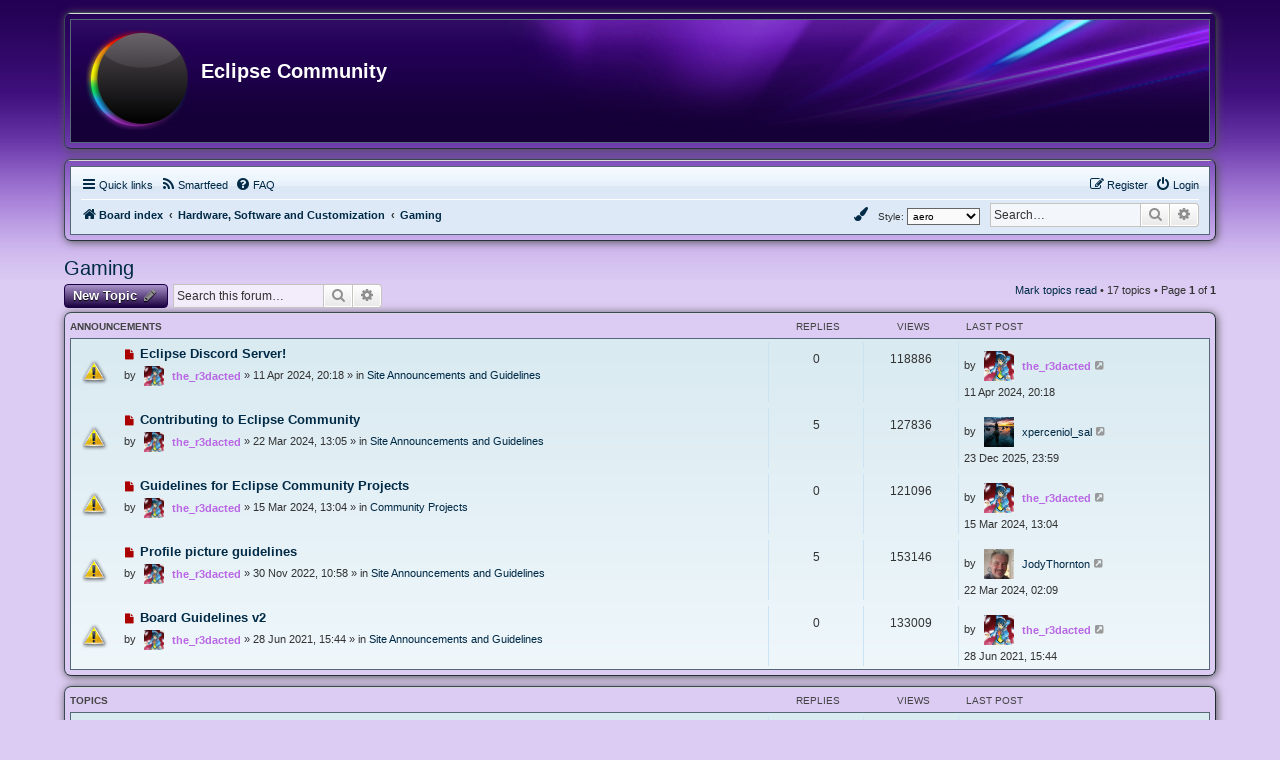

--- FILE ---
content_type: text/html; charset=UTF-8
request_url: https://board.eclipse.cx/viewforum.php?f=26&sid=69dc0ab1da24375a4ac2404e3259b5f5
body_size: 100171
content:
<!DOCTYPE html>
<html dir="ltr" lang="en-gb">
<head>





<meta charset="utf-8" />
<meta http-equiv="X-UA-Compatible" content="IE=edge">
<meta name="viewport" content="width=device-width, initial-scale=1" />

<title>Gaming - Eclipse Community</title>

	<link rel="alternate" type="application/atom+xml" title="Feed - Eclipse Community" href="/app.php/feed?sid=0e3bc117168646d15b08bbf53bead157">			<link rel="alternate" type="application/atom+xml" title="Feed - New Topics" href="/app.php/feed/topics?sid=0e3bc117168646d15b08bbf53bead157">		<link rel="alternate" type="application/atom+xml" title="Feed - Forum - Gaming" href="/app.php/feed/forum/26?sid=0e3bc117168646d15b08bbf53bead157">		
	<link rel="canonical" href="https://board.eclipse.cx/viewforum.php?f=26">

<!--
	phpBB style name: aero
	Based on style:	prosilver (this is the default phpBB3 style)
	Original author: Tom Beddard ( http://www.subBlue.com/ )
	Modified by: John Olson ( https://www.phpbb.com/community/viewtopic.php?f=691&t=2535101 )
-->


<script>
	if (localStorage.getItem('aero_color')){document.head.parentNode.className=""+localStorage.getItem('aero_color')+"";}
</script>

<link href="./assets/css/font-awesome.min.css?assets_version=272" rel="stylesheet">
<link href="./styles/aero/theme/stylesheet.css?assets_version=272" rel="stylesheet">
<link href="./styles/aero/theme/en/stylesheet.css?assets_version=272" rel="stylesheet">
<link href="./styles/aero/theme/purple.css?v=1.1.12" rel="stylesheet">



<!--[if lte IE 9]>
	<link href="./styles/aero/theme/tweaks.css?assets_version=272" rel="stylesheet">
<![endif]-->

<meta name="description" content="Gaming news, game consoles, game issues, console/game mods, etc.">
<meta name="twitter:card" content="summary">
<meta name="twitter:site" content="@R3n18740470">
<meta property="og:locale" content="en_GB">
<meta property="og:site_name" content="Eclipse Community">
<meta property="og:url" content="https://board.eclipse.cx/viewforum.php?f=26">
<meta property="og:type" content="website">
<meta property="og:title" content="Gaming">
<meta property="og:description" content="Gaming news, game consoles, game issues, console/game mods, etc.">
		<meta name="MAS" content="Member Avatar & Status [MAS]=Dark❶ [dark1]" />
<style type="text/css">
    .mention {
        color: #ff0000;
    }
</style><link rel="alternate" type="application/atom+xml" title="Eclipse Community - Atom feed" href="/app.php/smartfeed/feed?sid=0e3bc117168646d15b08bbf53bead157" />
<link rel="alternate" type="application/rss+xml" title="Eclipse Community - RSS feed" href="/app.php/smartfeed/feed?y=2&amp;sid=0e3bc117168646d15b08bbf53bead157" />
	
<link href="./ext/dark1/memberavatarstatus/styles/all/theme/mas_header.css?assets_version=272" rel="stylesheet" media="screen">
<link href="./ext/hifikabin/navbarsearch/styles/prosilver/theme/navbarsearch.css?assets_version=272" rel="stylesheet" media="screen">
<link href="./ext/paul999/mention/styles/all/theme/mention.css?assets_version=272" rel="stylesheet" media="screen">
<link href="./ext/paybas/quickstyle/styles/all/theme/quickstyle.css?assets_version=272" rel="stylesheet" media="screen">
<link href="./ext/rmcgirr83/nationalflags/styles/prosilver/theme/flags.css?assets_version=272" rel="stylesheet" media="screen">
<link href="./ext/vse/abbc3/styles/all/theme/abbc3_common.min.css?assets_version=272" rel="stylesheet" media="screen">
<link href="./ext/flerex/linkedaccounts/styles/prosilver/theme/linkedaccounts.css?assets_version=272" rel="stylesheet" media="screen">



</head>
<body id="phpbb" class="nojs notouch section-viewforum ltr ">



<div id="wrap" class="wrap">
	<a id="top" class="top-anchor" accesskey="t"></a>
	<div id="page-header">
		<div class="custombg"><div class="customborder">
		<div class="headerbg">
		<div class="headerbar" role="banner">
					<div class="inner">

			<div id="site-description" class="site-description">
								<a id="logo" class="logo" href="./index.php?sid=0e3bc117168646d15b08bbf53bead157" title="Board index">
								<span class="site_logo"></span>				</a>
								<div class="sitename">
				<h1>Eclipse Community</h1>
				<p></p>
				</div>
				<p class="skiplink"><a href="#start_here">Skip to content</a></p>
			</div>

									
			</div>
					</div>
		</div>
		</div></div>
				<div class="custombg"><div class="customborder">
<div class="navbar" role="navigation">
	<div class="inner">

	<ul id="nav-main" class="nav-main linklist" role="menubar">

		<li id="quick-links" class="quick-links dropdown-container responsive-menu" data-skip-responsive="true">
			<a href="#" class="dropdown-trigger">
				<i class="icon fa-bars fa-fw" aria-hidden="true"></i><span>Quick links</span>
			</a>
			<div class="dropdown">
				<div class="pointer"><div class="pointer-inner"></div></div>
				<ul class="dropdown-contents" role="menu">
					
											<li class="separator"></li>
																									<li>
								<a href="./search.php?search_id=unreadposts&amp;sid=0e3bc117168646d15b08bbf53bead157" role="menuitem">
									<i class="icon fa-file-o fa-fw icon-red" aria-hidden="true"></i><span>Unread posts</span>
								</a>
							</li>
													<li>
								<a href="./search.php?search_id=unanswered&amp;sid=0e3bc117168646d15b08bbf53bead157" role="menuitem">
									<i class="icon fa-file-o fa-fw icon-gray" aria-hidden="true"></i><span>Unanswered topics</span>
								</a>
							</li>
							<li>
								<a href="./search.php?search_id=active_topics&amp;sid=0e3bc117168646d15b08bbf53bead157" role="menuitem">
									<i class="icon fa-file-o fa-fw icon-blue" aria-hidden="true"></i><span>Active topics</span>
								</a>
							</li>
							<li class="separator"></li>
							<li>
								<a href="./search.php?sid=0e3bc117168646d15b08bbf53bead157" role="menuitem">
									<i class="icon fa-search fa-fw" aria-hidden="true"></i><span>Search</span>
								</a>
							</li>
					
											<li class="separator"></li>
													<li>
								<a href="./memberlist.php?sid=0e3bc117168646d15b08bbf53bead157" role="menuitem">
									<i class="icon fa-group fa-fw" aria-hidden="true"></i><span>Members</span>
								</a>
							</li>
																			<li>
								<a href="./memberlist.php?mode=team&amp;sid=0e3bc117168646d15b08bbf53bead157" role="menuitem">
									<i class="icon fa-shield fa-fw" aria-hidden="true"></i><span>The team</span>
								</a>
							</li>
																<li class="separator"></li>

									</ul>
			</div>
		</li>

		<li data-last-responsive="true">
	<a href="/app.php/smartfeed/ui?sid=0e3bc117168646d15b08bbf53bead157" title="Smartfeed" role="menuitem">
		<i class="icon fa-rss fa-fw" aria-hidden="true"></i><span>Smartfeed</span>
	</a>
</li>
		<li data-skip-responsive="true">
			<a href="/app.php/help/faq?sid=0e3bc117168646d15b08bbf53bead157" rel="help" title="Frequently Asked Questions" role="menuitem">
				<i class="icon fa-question-circle fa-fw" aria-hidden="true"></i><span>FAQ</span>
			</a>
		</li>
						
			<li class="rightside"  data-skip-responsive="true">
			<a href="./ucp.php?mode=login&amp;redirect=viewforum.php%3Ff%3D26&amp;sid=0e3bc117168646d15b08bbf53bead157" title="Login" accesskey="x" role="menuitem">
				<i class="icon fa-power-off fa-fw" aria-hidden="true"></i><span>Login</span>
			</a>
		</li>
					<li class="rightside" data-skip-responsive="true">
				<a href="./ucp.php?mode=register&amp;sid=0e3bc117168646d15b08bbf53bead157" role="menuitem">
					<i class="icon fa-pencil-square-o  fa-fw" aria-hidden="true"></i><span>Register</span>
				</a>
			</li>
						</ul>

	<ul id="nav-breadcrumbs" class="nav-breadcrumbs linklist navlinks" role="menubar">
				
		
		<li class="breadcrumbs" itemscope itemtype="https://schema.org/BreadcrumbList">

			
							<span class="crumb" itemtype="https://schema.org/ListItem" itemprop="itemListElement" itemscope><a itemprop="item" href="./index.php?sid=0e3bc117168646d15b08bbf53bead157" accesskey="h" data-navbar-reference="index"><i class="icon fa-home fa-fw"></i><span itemprop="name">Board index</span></a><meta itemprop="position" content="1" /></span>

											
								<span class="crumb" itemtype="https://schema.org/ListItem" itemprop="itemListElement" itemscope data-forum-id="5"><a itemprop="item" href="./viewforum.php?f=5&amp;sid=0e3bc117168646d15b08bbf53bead157"><span itemprop="name">Hardware, Software and Customization</span></a><meta itemprop="position" content="2" /></span>
															
								<span class="crumb" itemtype="https://schema.org/ListItem" itemprop="itemListElement" itemscope data-forum-id="26"><a itemprop="item" href="./viewforum.php?f=26&amp;sid=0e3bc117168646d15b08bbf53bead157"><span itemprop="name">Gaming</span></a><meta itemprop="position" content="3" /></span>
							
					</li>

			<li id="search-box" class="search-box rightside responsive-hide">
		<form action="./search.php?sid=0e3bc117168646d15b08bbf53bead157" method="get" id="search">
	<fieldset>
		<input name="keywords" id="keyword" type="search" maxlength="128" title="Search for keywords" class="inputbox search tiny" size="20" value="" placeholder="Search…" >
			<button class="button button-search" type="submit" title="Search">
			<i class="icon fa-search fa-fw" aria-hidden="true"></i><span class="sr-only">Search</span>
			</button>
		<a href="./search.php?sid=0e3bc117168646d15b08bbf53bead157" class="button button-search-end" title="Advanced search">
			<i class="icon fa-cog fa-fw" aria-hidden="true"></i><span class="sr-only">Advanced search</span>
		</a>
	</fieldset>
</form>
	</li>
	<li class="rightside responsive-search">
		<a href="./search.php?sid=0e3bc117168646d15b08bbf53bead157" title="View the advanced search options" role="menuitem">
			<i class="icon fa-search fa-fw" aria-hidden="true"></i><span class="sr-only">Search</span>
		</a>
	</li>
	<li class="rightside no-bulletin quick-style">
	<div class="style-wrapper">
		<form action="./ucp.php?i=prefs&amp;mode=personal&amp;redirect=.%2Fviewforum.php%3Ff%3D26%26sid%3D0e3bc117168646d15b08bbf53bead157&amp;sid=0e3bc117168646d15b08bbf53bead157" method="post" class="style_form">
			<label for="quick_style">
				<span style="font-size:0.9em; vertical-align:middle">Style: </span>
				<select name="quick_style" id="quick_style" style="font-size:0.9em;" onchange="this.form.submit();"><option value="17">DVGFX</option><option value="21">DVGFX2</option><option value="9">Hexagon</option><option value="5">Legacy</option><option value="20">Lucid Blue</option><option value="2" selected="selected">aero</option><option value="1">prosilver</option></select>
			</label>
			<noscript>
				<div style="display:inline;">
					<input type="submit" value="Change" class="button2" style="font-size:0.9em;" />
				</div>
			</noscript>
		</form>
	</div>
</li>

				
				<li class="rightside" data-skip-responsive="true">
			<div class="dropdown-container">
			<a href="#" class="dropdown-trigger" role="menuitem" title="Colour swatch">
				<i class="icon fa-paint-brush fa-fw" aria-hidden="true"></i>
			</a>
				<div class="dropdown">
					<div class="pointer"><div class="pointer-inner"></div></div>
					<ul class="dropdown-contents" role="menu">
						<li>
							<button class="colorbutton colorblue" id="blue" onClick="change_variant(this.id)"></button>
							<button class="colorbutton colorblack" id="black" onClick="change_variant(this.id)"></button>
							<button class="colorbutton colorgreen" id="green" onClick="change_variant(this.id)"></button>
							<button class="colorbutton colorpink" id="pink" onClick="change_variant(this.id)"></button>
							<button class="colorbutton colorpurple" id="" onClick="change_variant(this.id)"></button>
							<button class="colorbutton colorred" id="red" onClick="change_variant(this.id)"></button>
						</li>
					</ul>
				</div>
			</div>
		</li>
		
			</ul>

	</div>
</div>
</div></div>
	</div>

	
	<a id="start_here" class="anchor"></a>
	<div id="page-body" class="page-body" role="main">
		
		<h2 class="forum-title"><a href="./viewforum.php?f=26&amp;sid=0e3bc117168646d15b08bbf53bead157">Gaming</a></h2>
<div>
	<!-- NOTE: remove the style="display: none" when you want to have the forum description on the forum body -->
	<div style="display: none !important;">Gaming news, game consoles, game issues, console/game mods, etc.<br /></div>	</div>



	<div class="action-bar bar-top">

				
		<a href="./posting.php?mode=post&amp;f=26&amp;sid=0e3bc117168646d15b08bbf53bead157" class="button coloredbutton" title="Post a new topic">
							<span>New Topic</span> <i class="icon fa-pencil fa-fw" aria-hidden="true"></i>
					</a>
				
			<div class="search-box" role="search">
			<form method="get" id="forum-search" action="./search.php?sid=0e3bc117168646d15b08bbf53bead157">
			<fieldset>
				<input class="inputbox search tiny" type="search" name="keywords" id="search_keywords" size="20" placeholder="Search this forum…" />
				<button class="button button-search" type="submit" title="Search">
					<i class="icon fa-search fa-fw" aria-hidden="true"></i><span class="sr-only">Search</span>
				</button>
				<a href="./search.php?fid%5B%5D=26&amp;sid=0e3bc117168646d15b08bbf53bead157" class="button button-search-end" title="Advanced search">
					<i class="icon fa-cog fa-fw" aria-hidden="true"></i><span class="sr-only">Advanced search</span>
				</a>
				<input type="hidden" name="fid[0]" value="26" />
<input type="hidden" name="sid" value="0e3bc117168646d15b08bbf53bead157" />

			</fieldset>
			</form>
		</div>
	
	<div class="pagination">
		<a href="./viewforum.php?hash=1ecb164f&amp;f=26&amp;mark=topics&amp;mark_time=1769292165&amp;sid=0e3bc117168646d15b08bbf53bead157" class="mark" accesskey="m" data-ajax="mark_topics_read">Mark topics read</a> &bull; 		17 topics
					&bull; Page <strong>1</strong> of <strong>1</strong>
			</div>

	</div>




	
			<div class="forumbg announcement">
		<div class="inner">
		<ul class="topiclist">
			<li class="header">
				<dl class="row-item">
					<dt><div class="list-inner">Announcements</div></dt>
					<dd class="posts">Replies</dd>
					<dd class="views">Views</dd>
					<dd class="lastpost"><span>Last post</span></dd>
				</dl>
			</li>
		</ul>
		<ul class="topiclist topics">
	
				<li class="row global-announce">
						<dl class="row-item global_unread">
				<dt title="Unread posts">
					<a href="./viewtopic.php?t=673&amp;view=unread&amp;sid=0e3bc117168646d15b08bbf53bead157#unread" class="row-item-link"></a>					<div class="list-inner">
																			<a class="unread" href="./viewtopic.php?t=673&amp;view=unread&amp;sid=0e3bc117168646d15b08bbf53bead157#unread">
								<i class="icon fa-file fa-fw icon-red icon-md" aria-hidden="true"></i><span class="sr-only"></span>
							</a>
												<a href="./viewtopic.php?t=673&amp;sid=0e3bc117168646d15b08bbf53bead157" class="topictitle">Eclipse Discord Server!</a>																								<br />
						
												<div class="responsive-show" style="display: none;">
							Last post by 	<div class="mas-wrap">
					<div class="mas-avatar" style="width: 30px; height: 30px;">
									<img class="avatar" src="./download/file.php?avatar=2_1763557636.png" width="100" height="100" alt="User avatar" />
							</div>
				<div class="mas-username">
<a href="./memberlist.php?mode=viewprofile&amp;u=2&amp;sid=0e3bc117168646d15b08bbf53bead157" style="color: #B967E5;" class="username-coloured">the_r3dacted</a>		</div>
			</div>
 &laquo; <a href="./viewtopic.php?p=4881&amp;sid=0e3bc117168646d15b08bbf53bead157#p4881" title="Go to last post"><time datetime="2024-04-11T20:18:53+00:00">11 Apr 2024, 20:18</time></a>
							<br />Posted in <a href="./viewforum.php?f=37&amp;sid=0e3bc117168646d15b08bbf53bead157">Site Announcements and Guidelines</a>						</div>
													
						<div class="topic-poster responsive-hide left-box">
																												by 	<div class="mas-wrap">
					<div class="mas-avatar" style="width: 20px; height: 20px;">
									<img class="avatar" src="./download/file.php?avatar=2_1763557636.png" width="100" height="100" alt="User avatar" />
							</div>
				<div class="mas-username">
<a href="./memberlist.php?mode=viewprofile&amp;u=2&amp;sid=0e3bc117168646d15b08bbf53bead157" style="color: #B967E5;" class="username-coloured">the_r3dacted</a>		</div>
			</div>
 &raquo; <time datetime="2024-04-11T20:18:53+00:00">11 Apr 2024, 20:18</time>
														 &raquo; in <a href="./viewforum.php?f=37&amp;sid=0e3bc117168646d15b08bbf53bead157">Site Announcements and Guidelines</a>						</div>

						
						    					</div>
				</dt>
				<dd class="posts">0 <dfn>Replies</dfn></dd>
				<dd class="views">118886 <dfn>Views</dfn></dd>
				<dd class="lastpost">
					<span><dfn>Last post </dfn>by 	<div class="mas-wrap">
					<div class="mas-avatar" style="width: 30px; height: 30px;">
									<img class="avatar" src="./download/file.php?avatar=2_1763557636.png" width="100" height="100" alt="User avatar" />
							</div>
				<div class="mas-username">
<a href="./memberlist.php?mode=viewprofile&amp;u=2&amp;sid=0e3bc117168646d15b08bbf53bead157" style="color: #B967E5;" class="username-coloured">the_r3dacted</a>		</div>
			</div>
													<a href="./viewtopic.php?p=4881&amp;sid=0e3bc117168646d15b08bbf53bead157#p4881" title="Go to last post">
								<i class="icon fa-external-link-square fa-fw icon-lightgray icon-md" aria-hidden="true"></i><span class="sr-only"></span>
							</a>
												<br /><time datetime="2024-04-11T20:18:53+00:00">11 Apr 2024, 20:18</time>
					</span>
				</dd>
			</dl>
					</li>
		
	

	
	
				<li class="row global-announce">
						<dl class="row-item global_unread">
				<dt title="Unread posts">
					<a href="./viewtopic.php?t=657&amp;view=unread&amp;sid=0e3bc117168646d15b08bbf53bead157#unread" class="row-item-link"></a>					<div class="list-inner">
																			<a class="unread" href="./viewtopic.php?t=657&amp;view=unread&amp;sid=0e3bc117168646d15b08bbf53bead157#unread">
								<i class="icon fa-file fa-fw icon-red icon-md" aria-hidden="true"></i><span class="sr-only"></span>
							</a>
												<a href="./viewtopic.php?t=657&amp;sid=0e3bc117168646d15b08bbf53bead157" class="topictitle">Contributing to Eclipse Community</a>																								<br />
						
												<div class="responsive-show" style="display: none;">
							Last post by 	<div class="mas-wrap">
					<div class="mas-avatar" style="width: 30px; height: 30px;">
									<img class="avatar" src="./download/file.php?avatar=256_1768166332.jpg" width="100" height="100" alt="User avatar" />
							</div>
				<div class="mas-username">
<a href="./memberlist.php?mode=viewprofile&amp;u=256&amp;sid=0e3bc117168646d15b08bbf53bead157" class="username">xperceniol_sal</a>		</div>
			</div>
 &laquo; <a href="./viewtopic.php?p=8055&amp;sid=0e3bc117168646d15b08bbf53bead157#p8055" title="Go to last post"><time datetime="2025-12-23T23:59:20+00:00">23 Dec 2025, 23:59</time></a>
							<br />Posted in <a href="./viewforum.php?f=37&amp;sid=0e3bc117168646d15b08bbf53bead157">Site Announcements and Guidelines</a>						</div>
														<span class="responsive-show left-box" style="display: none;">Replies: <strong>5</strong></span>
													
						<div class="topic-poster responsive-hide left-box">
																												by 	<div class="mas-wrap">
					<div class="mas-avatar" style="width: 20px; height: 20px;">
									<img class="avatar" src="./download/file.php?avatar=2_1763557636.png" width="100" height="100" alt="User avatar" />
							</div>
				<div class="mas-username">
<a href="./memberlist.php?mode=viewprofile&amp;u=2&amp;sid=0e3bc117168646d15b08bbf53bead157" style="color: #B967E5;" class="username-coloured">the_r3dacted</a>		</div>
			</div>
 &raquo; <time datetime="2024-03-22T13:05:47+00:00">22 Mar 2024, 13:05</time>
														 &raquo; in <a href="./viewforum.php?f=37&amp;sid=0e3bc117168646d15b08bbf53bead157">Site Announcements and Guidelines</a>						</div>

						
						    					</div>
				</dt>
				<dd class="posts">5 <dfn>Replies</dfn></dd>
				<dd class="views">127836 <dfn>Views</dfn></dd>
				<dd class="lastpost">
					<span><dfn>Last post </dfn>by 	<div class="mas-wrap">
					<div class="mas-avatar" style="width: 30px; height: 30px;">
									<img class="avatar" src="./download/file.php?avatar=256_1768166332.jpg" width="100" height="100" alt="User avatar" />
							</div>
				<div class="mas-username">
<a href="./memberlist.php?mode=viewprofile&amp;u=256&amp;sid=0e3bc117168646d15b08bbf53bead157" class="username">xperceniol_sal</a>		</div>
			</div>
													<a href="./viewtopic.php?p=8055&amp;sid=0e3bc117168646d15b08bbf53bead157#p8055" title="Go to last post">
								<i class="icon fa-external-link-square fa-fw icon-lightgray icon-md" aria-hidden="true"></i><span class="sr-only"></span>
							</a>
												<br /><time datetime="2025-12-23T23:59:20+00:00">23 Dec 2025, 23:59</time>
					</span>
				</dd>
			</dl>
					</li>
		
	

	
	
				<li class="row global-announce">
						<dl class="row-item global_unread">
				<dt title="Unread posts">
					<a href="./viewtopic.php?t=653&amp;view=unread&amp;sid=0e3bc117168646d15b08bbf53bead157#unread" class="row-item-link"></a>					<div class="list-inner">
																			<a class="unread" href="./viewtopic.php?t=653&amp;view=unread&amp;sid=0e3bc117168646d15b08bbf53bead157#unread">
								<i class="icon fa-file fa-fw icon-red icon-md" aria-hidden="true"></i><span class="sr-only"></span>
							</a>
												<a href="./viewtopic.php?t=653&amp;sid=0e3bc117168646d15b08bbf53bead157" class="topictitle">Guidelines for Eclipse Community Projects</a>																								<br />
						
												<div class="responsive-show" style="display: none;">
							Last post by 	<div class="mas-wrap">
					<div class="mas-avatar" style="width: 30px; height: 30px;">
									<img class="avatar" src="./download/file.php?avatar=2_1763557636.png" width="100" height="100" alt="User avatar" />
							</div>
				<div class="mas-username">
<a href="./memberlist.php?mode=viewprofile&amp;u=2&amp;sid=0e3bc117168646d15b08bbf53bead157" style="color: #B967E5;" class="username-coloured">the_r3dacted</a>		</div>
			</div>
 &laquo; <a href="./viewtopic.php?p=4613&amp;sid=0e3bc117168646d15b08bbf53bead157#p4613" title="Go to last post"><time datetime="2024-03-15T13:04:05+00:00">15 Mar 2024, 13:04</time></a>
							<br />Posted in <a href="./viewforum.php?f=49&amp;sid=0e3bc117168646d15b08bbf53bead157">Community Projects</a>						</div>
													
						<div class="topic-poster responsive-hide left-box">
																												by 	<div class="mas-wrap">
					<div class="mas-avatar" style="width: 20px; height: 20px;">
									<img class="avatar" src="./download/file.php?avatar=2_1763557636.png" width="100" height="100" alt="User avatar" />
							</div>
				<div class="mas-username">
<a href="./memberlist.php?mode=viewprofile&amp;u=2&amp;sid=0e3bc117168646d15b08bbf53bead157" style="color: #B967E5;" class="username-coloured">the_r3dacted</a>		</div>
			</div>
 &raquo; <time datetime="2024-03-15T13:04:05+00:00">15 Mar 2024, 13:04</time>
														 &raquo; in <a href="./viewforum.php?f=49&amp;sid=0e3bc117168646d15b08bbf53bead157">Community Projects</a>						</div>

						
						    					</div>
				</dt>
				<dd class="posts">0 <dfn>Replies</dfn></dd>
				<dd class="views">121096 <dfn>Views</dfn></dd>
				<dd class="lastpost">
					<span><dfn>Last post </dfn>by 	<div class="mas-wrap">
					<div class="mas-avatar" style="width: 30px; height: 30px;">
									<img class="avatar" src="./download/file.php?avatar=2_1763557636.png" width="100" height="100" alt="User avatar" />
							</div>
				<div class="mas-username">
<a href="./memberlist.php?mode=viewprofile&amp;u=2&amp;sid=0e3bc117168646d15b08bbf53bead157" style="color: #B967E5;" class="username-coloured">the_r3dacted</a>		</div>
			</div>
													<a href="./viewtopic.php?p=4613&amp;sid=0e3bc117168646d15b08bbf53bead157#p4613" title="Go to last post">
								<i class="icon fa-external-link-square fa-fw icon-lightgray icon-md" aria-hidden="true"></i><span class="sr-only"></span>
							</a>
												<br /><time datetime="2024-03-15T13:04:05+00:00">15 Mar 2024, 13:04</time>
					</span>
				</dd>
			</dl>
					</li>
		
	

	
	
				<li class="row global-announce">
						<dl class="row-item global_unread">
				<dt title="Unread posts">
					<a href="./viewtopic.php?t=430&amp;view=unread&amp;sid=0e3bc117168646d15b08bbf53bead157#unread" class="row-item-link"></a>					<div class="list-inner">
																			<a class="unread" href="./viewtopic.php?t=430&amp;view=unread&amp;sid=0e3bc117168646d15b08bbf53bead157#unread">
								<i class="icon fa-file fa-fw icon-red icon-md" aria-hidden="true"></i><span class="sr-only"></span>
							</a>
												<a href="./viewtopic.php?t=430&amp;sid=0e3bc117168646d15b08bbf53bead157" class="topictitle">Profile picture guidelines</a>																								<br />
						
												<div class="responsive-show" style="display: none;">
							Last post by 	<div class="mas-wrap">
					<div class="mas-avatar" style="width: 30px; height: 30px;">
									<img class="avatar" src="./download/file.php?avatar=327_1711072671.jpg" width="100" height="100" alt="User avatar" />
							</div>
				<div class="mas-username">
<a href="./memberlist.php?mode=viewprofile&amp;u=327&amp;sid=0e3bc117168646d15b08bbf53bead157" class="username">JodyThornton</a>		</div>
			</div>
 &laquo; <a href="./viewtopic.php?p=4660&amp;sid=0e3bc117168646d15b08bbf53bead157#p4660" title="Go to last post"><time datetime="2024-03-22T02:09:54+00:00">22 Mar 2024, 02:09</time></a>
							<br />Posted in <a href="./viewforum.php?f=37&amp;sid=0e3bc117168646d15b08bbf53bead157">Site Announcements and Guidelines</a>						</div>
														<span class="responsive-show left-box" style="display: none;">Replies: <strong>5</strong></span>
													
						<div class="topic-poster responsive-hide left-box">
																												by 	<div class="mas-wrap">
					<div class="mas-avatar" style="width: 20px; height: 20px;">
									<img class="avatar" src="./download/file.php?avatar=2_1763557636.png" width="100" height="100" alt="User avatar" />
							</div>
				<div class="mas-username">
<a href="./memberlist.php?mode=viewprofile&amp;u=2&amp;sid=0e3bc117168646d15b08bbf53bead157" style="color: #B967E5;" class="username-coloured">the_r3dacted</a>		</div>
			</div>
 &raquo; <time datetime="2022-11-30T10:58:25+00:00">30 Nov 2022, 10:58</time>
														 &raquo; in <a href="./viewforum.php?f=37&amp;sid=0e3bc117168646d15b08bbf53bead157">Site Announcements and Guidelines</a>						</div>

						
						    					</div>
				</dt>
				<dd class="posts">5 <dfn>Replies</dfn></dd>
				<dd class="views">153146 <dfn>Views</dfn></dd>
				<dd class="lastpost">
					<span><dfn>Last post </dfn>by 	<div class="mas-wrap">
					<div class="mas-avatar" style="width: 30px; height: 30px;">
									<img class="avatar" src="./download/file.php?avatar=327_1711072671.jpg" width="100" height="100" alt="User avatar" />
							</div>
				<div class="mas-username">
<a href="./memberlist.php?mode=viewprofile&amp;u=327&amp;sid=0e3bc117168646d15b08bbf53bead157" class="username">JodyThornton</a>		</div>
			</div>
													<a href="./viewtopic.php?p=4660&amp;sid=0e3bc117168646d15b08bbf53bead157#p4660" title="Go to last post">
								<i class="icon fa-external-link-square fa-fw icon-lightgray icon-md" aria-hidden="true"></i><span class="sr-only"></span>
							</a>
												<br /><time datetime="2024-03-22T02:09:54+00:00">22 Mar 2024, 02:09</time>
					</span>
				</dd>
			</dl>
					</li>
		
	

	
	
				<li class="row global-announce">
						<dl class="row-item global_unread">
				<dt title="Unread posts">
					<a href="./viewtopic.php?t=291&amp;view=unread&amp;sid=0e3bc117168646d15b08bbf53bead157#unread" class="row-item-link"></a>					<div class="list-inner">
																			<a class="unread" href="./viewtopic.php?t=291&amp;view=unread&amp;sid=0e3bc117168646d15b08bbf53bead157#unread">
								<i class="icon fa-file fa-fw icon-red icon-md" aria-hidden="true"></i><span class="sr-only"></span>
							</a>
												<a href="./viewtopic.php?t=291&amp;sid=0e3bc117168646d15b08bbf53bead157" class="topictitle">Board Guidelines v2</a>																								<br />
						
												<div class="responsive-show" style="display: none;">
							Last post by 	<div class="mas-wrap">
					<div class="mas-avatar" style="width: 30px; height: 30px;">
									<img class="avatar" src="./download/file.php?avatar=2_1763557636.png" width="100" height="100" alt="User avatar" />
							</div>
				<div class="mas-username">
<a href="./memberlist.php?mode=viewprofile&amp;u=2&amp;sid=0e3bc117168646d15b08bbf53bead157" style="color: #B967E5;" class="username-coloured">the_r3dacted</a>		</div>
			</div>
 &laquo; <a href="./viewtopic.php?p=2390&amp;sid=0e3bc117168646d15b08bbf53bead157#p2390" title="Go to last post"><time datetime="2021-06-28T15:44:38+00:00">28 Jun 2021, 15:44</time></a>
							<br />Posted in <a href="./viewforum.php?f=37&amp;sid=0e3bc117168646d15b08bbf53bead157">Site Announcements and Guidelines</a>						</div>
													
						<div class="topic-poster responsive-hide left-box">
																												by 	<div class="mas-wrap">
					<div class="mas-avatar" style="width: 20px; height: 20px;">
									<img class="avatar" src="./download/file.php?avatar=2_1763557636.png" width="100" height="100" alt="User avatar" />
							</div>
				<div class="mas-username">
<a href="./memberlist.php?mode=viewprofile&amp;u=2&amp;sid=0e3bc117168646d15b08bbf53bead157" style="color: #B967E5;" class="username-coloured">the_r3dacted</a>		</div>
			</div>
 &raquo; <time datetime="2021-06-28T15:44:38+00:00">28 Jun 2021, 15:44</time>
														 &raquo; in <a href="./viewforum.php?f=37&amp;sid=0e3bc117168646d15b08bbf53bead157">Site Announcements and Guidelines</a>						</div>

						
						    					</div>
				</dt>
				<dd class="posts">0 <dfn>Replies</dfn></dd>
				<dd class="views">133009 <dfn>Views</dfn></dd>
				<dd class="lastpost">
					<span><dfn>Last post </dfn>by 	<div class="mas-wrap">
					<div class="mas-avatar" style="width: 30px; height: 30px;">
									<img class="avatar" src="./download/file.php?avatar=2_1763557636.png" width="100" height="100" alt="User avatar" />
							</div>
				<div class="mas-username">
<a href="./memberlist.php?mode=viewprofile&amp;u=2&amp;sid=0e3bc117168646d15b08bbf53bead157" style="color: #B967E5;" class="username-coloured">the_r3dacted</a>		</div>
			</div>
													<a href="./viewtopic.php?p=2390&amp;sid=0e3bc117168646d15b08bbf53bead157#p2390" title="Go to last post">
								<i class="icon fa-external-link-square fa-fw icon-lightgray icon-md" aria-hidden="true"></i><span class="sr-only"></span>
							</a>
												<br /><time datetime="2021-06-28T15:44:38+00:00">28 Jun 2021, 15:44</time>
					</span>
				</dd>
			</dl>
					</li>
		
	

			</ul>
		</div>
	</div>
	
			<div class="forumbg">
		<div class="inner">
		<ul class="topiclist">
			<li class="header">
				<dl class="row-item">
					<dt><div class="list-inner">Topics</div></dt>
					<dd class="posts">Replies</dd>
					<dd class="views">Views</dd>
					<dd class="lastpost"><span>Last post</span></dd>
				</dl>
			</li>
		</ul>
		<ul class="topiclist topics">
	
				<li class="row">
						<dl class="row-item topic_unread">
				<dt title="Unread posts">
					<a href="./viewtopic.php?t=882&amp;view=unread&amp;sid=0e3bc117168646d15b08bbf53bead157#unread" class="row-item-link"></a>					<div class="list-inner">
																			<a class="unread" href="./viewtopic.php?t=882&amp;view=unread&amp;sid=0e3bc117168646d15b08bbf53bead157#unread">
								<i class="icon fa-file fa-fw icon-red icon-md" aria-hidden="true"></i><span class="sr-only"></span>
							</a>
												<a href="./viewtopic.php?t=882&amp;sid=0e3bc117168646d15b08bbf53bead157" class="topictitle">Windows 7 and connection issues with GOG servers...</a>																								<br />
						
												<div class="responsive-show" style="display: none;">
							Last post by 	<div class="mas-wrap">
					<div class="mas-avatar" style="width: 30px; height: 30px;">
									<img class="avatar" src="./ext/dark1/memberavatarstatus/image/avatar.png" width="1000" height="1000" alt="No User Avatar" title="No User Avatar" />
							</div>
				<div class="mas-username">
<a href="./memberlist.php?mode=viewprofile&amp;u=566&amp;sid=0e3bc117168646d15b08bbf53bead157" class="username">BenjaminK</a>		</div>
			</div>
 &laquo; <a href="./viewtopic.php?p=7501&amp;sid=0e3bc117168646d15b08bbf53bead157#p7501" title="Go to last post"><time datetime="2025-10-16T20:40:43+00:00">16 Oct 2025, 20:40</time></a>
													</div>
														<span class="responsive-show left-box" style="display: none;">Replies: <strong>4</strong></span>
													
						<div class="topic-poster responsive-hide left-box">
																												by 	<div class="mas-wrap">
					<div class="mas-avatar" style="width: 20px; height: 20px;">
									<img class="avatar" src="./ext/dark1/memberavatarstatus/image/avatar.png" width="1000" height="1000" alt="No User Avatar" title="No User Avatar" />
							</div>
				<div class="mas-username">
<a href="./memberlist.php?mode=viewprofile&amp;u=566&amp;sid=0e3bc117168646d15b08bbf53bead157" class="username">BenjaminK</a>		</div>
			</div>
 &raquo; <time datetime="2025-09-26T03:36:21+00:00">26 Sep 2025, 03:36</time>
																				</div>

						
						    					</div>
				</dt>
				<dd class="posts">4 <dfn>Replies</dfn></dd>
				<dd class="views">6229 <dfn>Views</dfn></dd>
				<dd class="lastpost">
					<span><dfn>Last post </dfn>by 	<div class="mas-wrap">
					<div class="mas-avatar" style="width: 30px; height: 30px;">
									<img class="avatar" src="./ext/dark1/memberavatarstatus/image/avatar.png" width="1000" height="1000" alt="No User Avatar" title="No User Avatar" />
							</div>
				<div class="mas-username">
<a href="./memberlist.php?mode=viewprofile&amp;u=566&amp;sid=0e3bc117168646d15b08bbf53bead157" class="username">BenjaminK</a>		</div>
			</div>
													<a href="./viewtopic.php?p=7501&amp;sid=0e3bc117168646d15b08bbf53bead157#p7501" title="Go to last post">
								<i class="icon fa-external-link-square fa-fw icon-lightgray icon-md" aria-hidden="true"></i><span class="sr-only"></span>
							</a>
												<br /><time datetime="2025-10-16T20:40:43+00:00">16 Oct 2025, 20:40</time>
					</span>
				</dd>
			</dl>
					</li>
		
	

	
	
				<li class="row">
						<dl class="row-item topic_unread">
				<dt title="Unread posts">
					<a href="./viewtopic.php?t=564&amp;view=unread&amp;sid=0e3bc117168646d15b08bbf53bead157#unread" class="row-item-link"></a>					<div class="list-inner">
																			<a class="unread" href="./viewtopic.php?t=564&amp;view=unread&amp;sid=0e3bc117168646d15b08bbf53bead157#unread">
								<i class="icon fa-file fa-fw icon-red icon-md" aria-hidden="true"></i><span class="sr-only"></span>
							</a>
												<a href="./viewtopic.php?t=564&amp;sid=0e3bc117168646d15b08bbf53bead157" class="topictitle">Alternative game stores and why you should use them</a>																								<br />
						
												<div class="responsive-show" style="display: none;">
							Last post by 	<div class="mas-wrap">
					<div class="mas-avatar" style="width: 30px; height: 30px;">
									<img class="avatar" src="./ext/dark1/memberavatarstatus/image/avatar.png" width="1000" height="1000" alt="No User Avatar" title="No User Avatar" />
							</div>
				<div class="mas-username">
<a href="./memberlist.php?mode=viewprofile&amp;u=466&amp;sid=0e3bc117168646d15b08bbf53bead157" class="username">UCyborg</a>		</div>
			</div>
 &laquo; <a href="./viewtopic.php?p=7462&amp;sid=0e3bc117168646d15b08bbf53bead157#p7462" title="Go to last post"><time datetime="2025-10-12T13:09:45+00:00">12 Oct 2025, 13:09</time></a>
													</div>
														<span class="responsive-show left-box" style="display: none;">Replies: <strong>3</strong></span>
													
						<div class="topic-poster responsive-hide left-box">
																												by 	<div class="mas-wrap">
					<div class="mas-avatar" style="width: 20px; height: 20px;">
									<img class="avatar" src="./download/file.php?avatar=2_1763557636.png" width="100" height="100" alt="User avatar" />
							</div>
				<div class="mas-username">
<a href="./memberlist.php?mode=viewprofile&amp;u=2&amp;sid=0e3bc117168646d15b08bbf53bead157" style="color: #B967E5;" class="username-coloured">the_r3dacted</a>		</div>
			</div>
 &raquo; <time datetime="2023-06-21T05:34:15+00:00">21 Jun 2023, 05:34</time>
																				</div>

						
						    					</div>
				</dt>
				<dd class="posts">3 <dfn>Replies</dfn></dd>
				<dd class="views">10710 <dfn>Views</dfn></dd>
				<dd class="lastpost">
					<span><dfn>Last post </dfn>by 	<div class="mas-wrap">
					<div class="mas-avatar" style="width: 30px; height: 30px;">
									<img class="avatar" src="./ext/dark1/memberavatarstatus/image/avatar.png" width="1000" height="1000" alt="No User Avatar" title="No User Avatar" />
							</div>
				<div class="mas-username">
<a href="./memberlist.php?mode=viewprofile&amp;u=466&amp;sid=0e3bc117168646d15b08bbf53bead157" class="username">UCyborg</a>		</div>
			</div>
													<a href="./viewtopic.php?p=7462&amp;sid=0e3bc117168646d15b08bbf53bead157#p7462" title="Go to last post">
								<i class="icon fa-external-link-square fa-fw icon-lightgray icon-md" aria-hidden="true"></i><span class="sr-only"></span>
							</a>
												<br /><time datetime="2025-10-12T13:09:45+00:00">12 Oct 2025, 13:09</time>
					</span>
				</dd>
			</dl>
					</li>
		
	

	
	
				<li class="row">
						<dl class="row-item topic_unread">
				<dt title="Unread posts">
					<a href="./viewtopic.php?t=831&amp;view=unread&amp;sid=0e3bc117168646d15b08bbf53bead157#unread" class="row-item-link"></a>					<div class="list-inner">
																			<a class="unread" href="./viewtopic.php?t=831&amp;view=unread&amp;sid=0e3bc117168646d15b08bbf53bead157#unread">
								<i class="icon fa-file fa-fw icon-red icon-md" aria-hidden="true"></i><span class="sr-only"></span>
							</a>
												<a href="./viewtopic.php?t=831&amp;sid=0e3bc117168646d15b08bbf53bead157" class="topictitle">Black mesa on widows 7?</a>																								<br />
						
												<div class="responsive-show" style="display: none;">
							Last post by 	<div class="mas-wrap">
					<div class="mas-avatar" style="width: 30px; height: 30px;">
									<img class="avatar" src="./download/file.php?avatar=256_1768166332.jpg" width="100" height="100" alt="User avatar" />
							</div>
				<div class="mas-username">
<a href="./memberlist.php?mode=viewprofile&amp;u=256&amp;sid=0e3bc117168646d15b08bbf53bead157" class="username">xperceniol_sal</a>		</div>
			</div>
 &laquo; <a href="./viewtopic.php?p=6680&amp;sid=0e3bc117168646d15b08bbf53bead157#p6680" title="Go to last post"><time datetime="2025-05-16T21:45:11+00:00">16 May 2025, 21:45</time></a>
													</div>
														<span class="responsive-show left-box" style="display: none;">Replies: <strong>4</strong></span>
													
						<div class="topic-poster responsive-hide left-box">
																												by 	<div class="mas-wrap">
					<div class="mas-avatar" style="width: 20px; height: 20px;">
									<img class="avatar" src="./download/file.php?avatar=483_1735573335.jpg" width="100" height="100" alt="User avatar" />
							</div>
				<div class="mas-username">
<a href="./memberlist.php?mode=viewprofile&amp;u=483&amp;sid=0e3bc117168646d15b08bbf53bead157" class="username">Lappo</a>		</div>
			</div>
 &raquo; <time datetime="2025-05-13T16:46:18+00:00">13 May 2025, 16:46</time>
																				</div>

						
						    					</div>
				</dt>
				<dd class="posts">4 <dfn>Replies</dfn></dd>
				<dd class="views">6215 <dfn>Views</dfn></dd>
				<dd class="lastpost">
					<span><dfn>Last post </dfn>by 	<div class="mas-wrap">
					<div class="mas-avatar" style="width: 30px; height: 30px;">
									<img class="avatar" src="./download/file.php?avatar=256_1768166332.jpg" width="100" height="100" alt="User avatar" />
							</div>
				<div class="mas-username">
<a href="./memberlist.php?mode=viewprofile&amp;u=256&amp;sid=0e3bc117168646d15b08bbf53bead157" class="username">xperceniol_sal</a>		</div>
			</div>
													<a href="./viewtopic.php?p=6680&amp;sid=0e3bc117168646d15b08bbf53bead157#p6680" title="Go to last post">
								<i class="icon fa-external-link-square fa-fw icon-lightgray icon-md" aria-hidden="true"></i><span class="sr-only"></span>
							</a>
												<br /><time datetime="2025-05-16T21:45:11+00:00">16 May 2025, 21:45</time>
					</span>
				</dd>
			</dl>
					</li>
		
	

	
	
				<li class="row">
						<dl class="row-item topic_unread">
				<dt title="Unread posts">
					<a href="./viewtopic.php?t=810&amp;view=unread&amp;sid=0e3bc117168646d15b08bbf53bead157#unread" class="row-item-link"></a>					<div class="list-inner">
																			<a class="unread" href="./viewtopic.php?t=810&amp;view=unread&amp;sid=0e3bc117168646d15b08bbf53bead157#unread">
								<i class="icon fa-file fa-fw icon-red icon-md" aria-hidden="true"></i><span class="sr-only"></span>
							</a>
												<a href="./viewtopic.php?t=810&amp;sid=0e3bc117168646d15b08bbf53bead157" class="topictitle">Tomb raider trilogy remaster on W7?</a>																								<br />
						
												<div class="responsive-show" style="display: none;">
							Last post by 	<div class="mas-wrap">
					<div class="mas-avatar" style="width: 30px; height: 30px;">
									<img class="avatar" src="./download/file.php?avatar=483_1735573335.jpg" width="100" height="100" alt="User avatar" />
							</div>
				<div class="mas-username">
<a href="./memberlist.php?mode=viewprofile&amp;u=483&amp;sid=0e3bc117168646d15b08bbf53bead157" class="username">Lappo</a>		</div>
			</div>
 &laquo; <a href="./viewtopic.php?p=6330&amp;sid=0e3bc117168646d15b08bbf53bead157#p6330" title="Go to last post"><time datetime="2025-03-02T17:24:26+00:00">02 Mar 2025, 17:24</time></a>
													</div>
														<span class="responsive-show left-box" style="display: none;">Replies: <strong>4</strong></span>
													
						<div class="topic-poster responsive-hide left-box">
																												by 	<div class="mas-wrap">
					<div class="mas-avatar" style="width: 20px; height: 20px;">
									<img class="avatar" src="./download/file.php?avatar=483_1735573335.jpg" width="100" height="100" alt="User avatar" />
							</div>
				<div class="mas-username">
<a href="./memberlist.php?mode=viewprofile&amp;u=483&amp;sid=0e3bc117168646d15b08bbf53bead157" class="username">Lappo</a>		</div>
			</div>
 &raquo; <time datetime="2025-02-14T14:53:58+00:00">14 Feb 2025, 14:53</time>
																				</div>

						
						    					</div>
				</dt>
				<dd class="posts">4 <dfn>Replies</dfn></dd>
				<dd class="views">5529 <dfn>Views</dfn></dd>
				<dd class="lastpost">
					<span><dfn>Last post </dfn>by 	<div class="mas-wrap">
					<div class="mas-avatar" style="width: 30px; height: 30px;">
									<img class="avatar" src="./download/file.php?avatar=483_1735573335.jpg" width="100" height="100" alt="User avatar" />
							</div>
				<div class="mas-username">
<a href="./memberlist.php?mode=viewprofile&amp;u=483&amp;sid=0e3bc117168646d15b08bbf53bead157" class="username">Lappo</a>		</div>
			</div>
													<a href="./viewtopic.php?p=6330&amp;sid=0e3bc117168646d15b08bbf53bead157#p6330" title="Go to last post">
								<i class="icon fa-external-link-square fa-fw icon-lightgray icon-md" aria-hidden="true"></i><span class="sr-only"></span>
							</a>
												<br /><time datetime="2025-03-02T17:24:26+00:00">02 Mar 2025, 17:24</time>
					</span>
				</dd>
			</dl>
					</li>
		
	

	
	
				<li class="row">
						<dl class="row-item topic_unread">
				<dt title="Unread posts">
					<a href="./viewtopic.php?t=667&amp;view=unread&amp;sid=0e3bc117168646d15b08bbf53bead157#unread" class="row-item-link"></a>					<div class="list-inner">
																			<a class="unread" href="./viewtopic.php?t=667&amp;view=unread&amp;sid=0e3bc117168646d15b08bbf53bead157#unread">
								<i class="icon fa-file fa-fw icon-red icon-md" aria-hidden="true"></i><span class="sr-only"></span>
							</a>
												<a href="./viewtopic.php?t=667&amp;sid=0e3bc117168646d15b08bbf53bead157" class="topictitle">Android emulator that isn't malware?</a>																								<br />
						
												<div class="responsive-show" style="display: none;">
							Last post by 	<div class="mas-wrap">
					<div class="mas-avatar" style="width: 30px; height: 30px;">
									<img class="avatar" src="./download/file.php?avatar=355_1732396431.png" width="100" height="100" alt="User avatar" />
							</div>
				<div class="mas-username">
<a href="./memberlist.php?mode=viewprofile&amp;u=355&amp;sid=0e3bc117168646d15b08bbf53bead157" style="color: #723f8c;" class="username-coloured">Duke</a>		</div>
			</div>
 &laquo; <a href="./viewtopic.php?p=5926&amp;sid=0e3bc117168646d15b08bbf53bead157#p5926" title="Go to last post"><time datetime="2024-11-25T00:10:28+00:00">25 Nov 2024, 00:10</time></a>
													</div>
														<span class="responsive-show left-box" style="display: none;">Replies: <strong>7</strong></span>
													
						<div class="topic-poster responsive-hide left-box">
																												by 	<div class="mas-wrap">
					<div class="mas-avatar" style="width: 20px; height: 20px;">
									<img class="avatar" src="./download/file.php?avatar=310_1707818099.jpg" width="100" height="100" alt="User avatar" />
							</div>
				<div class="mas-username">
<a href="./memberlist.php?mode=viewprofile&amp;u=310&amp;sid=0e3bc117168646d15b08bbf53bead157" class="username">OCCiera</a>		</div>
			</div>
 &raquo; <time datetime="2024-03-31T20:19:11+00:00">31 Mar 2024, 20:19</time>
																				</div>

						
						    					</div>
				</dt>
				<dd class="posts">7 <dfn>Replies</dfn></dd>
				<dd class="views">27731 <dfn>Views</dfn></dd>
				<dd class="lastpost">
					<span><dfn>Last post </dfn>by 	<div class="mas-wrap">
					<div class="mas-avatar" style="width: 30px; height: 30px;">
									<img class="avatar" src="./download/file.php?avatar=355_1732396431.png" width="100" height="100" alt="User avatar" />
							</div>
				<div class="mas-username">
<a href="./memberlist.php?mode=viewprofile&amp;u=355&amp;sid=0e3bc117168646d15b08bbf53bead157" style="color: #723f8c;" class="username-coloured">Duke</a>		</div>
			</div>
													<a href="./viewtopic.php?p=5926&amp;sid=0e3bc117168646d15b08bbf53bead157#p5926" title="Go to last post">
								<i class="icon fa-external-link-square fa-fw icon-lightgray icon-md" aria-hidden="true"></i><span class="sr-only"></span>
							</a>
												<br /><time datetime="2024-11-25T00:10:28+00:00">25 Nov 2024, 00:10</time>
					</span>
				</dd>
			</dl>
					</li>
		
	

	
	
				<li class="row">
						<dl class="row-item topic_unread">
				<dt title="Unread posts">
					<a href="./viewtopic.php?t=651&amp;view=unread&amp;sid=0e3bc117168646d15b08bbf53bead157#unread" class="row-item-link"></a>					<div class="list-inner">
																			<a class="unread" href="./viewtopic.php?t=651&amp;view=unread&amp;sid=0e3bc117168646d15b08bbf53bead157#unread">
								<i class="icon fa-file fa-fw icon-red icon-md" aria-hidden="true"></i><span class="sr-only"></span>
							</a>
												<a href="./viewtopic.php?t=651&amp;sid=0e3bc117168646d15b08bbf53bead157" class="topictitle">Uplay on Windows 7</a>																								<br />
						
												<div class="responsive-show" style="display: none;">
							Last post by 	<div class="mas-wrap">
					<div class="mas-avatar" style="width: 30px; height: 30px;">
									<img class="avatar" src="./download/file.php?avatar=310_1707818099.jpg" width="100" height="100" alt="User avatar" />
							</div>
				<div class="mas-username">
<a href="./memberlist.php?mode=viewprofile&amp;u=310&amp;sid=0e3bc117168646d15b08bbf53bead157" class="username">OCCiera</a>		</div>
			</div>
 &laquo; <a href="./viewtopic.php?p=4605&amp;sid=0e3bc117168646d15b08bbf53bead157#p4605" title="Go to last post"><time datetime="2024-03-11T01:25:29+00:00">11 Mar 2024, 01:25</time></a>
													</div>
													
						<div class="topic-poster responsive-hide left-box">
														<i class="icon fa-paperclip fa-fw" aria-hidden="true"></i>														by 	<div class="mas-wrap">
					<div class="mas-avatar" style="width: 20px; height: 20px;">
									<img class="avatar" src="./download/file.php?avatar=310_1707818099.jpg" width="100" height="100" alt="User avatar" />
							</div>
				<div class="mas-username">
<a href="./memberlist.php?mode=viewprofile&amp;u=310&amp;sid=0e3bc117168646d15b08bbf53bead157" class="username">OCCiera</a>		</div>
			</div>
 &raquo; <time datetime="2024-03-11T01:25:29+00:00">11 Mar 2024, 01:25</time>
																				</div>

						
						    					</div>
				</dt>
				<dd class="posts">0 <dfn>Replies</dfn></dd>
				<dd class="views">16563 <dfn>Views</dfn></dd>
				<dd class="lastpost">
					<span><dfn>Last post </dfn>by 	<div class="mas-wrap">
					<div class="mas-avatar" style="width: 30px; height: 30px;">
									<img class="avatar" src="./download/file.php?avatar=310_1707818099.jpg" width="100" height="100" alt="User avatar" />
							</div>
				<div class="mas-username">
<a href="./memberlist.php?mode=viewprofile&amp;u=310&amp;sid=0e3bc117168646d15b08bbf53bead157" class="username">OCCiera</a>		</div>
			</div>
													<a href="./viewtopic.php?p=4605&amp;sid=0e3bc117168646d15b08bbf53bead157#p4605" title="Go to last post">
								<i class="icon fa-external-link-square fa-fw icon-lightgray icon-md" aria-hidden="true"></i><span class="sr-only"></span>
							</a>
												<br /><time datetime="2024-03-11T01:25:29+00:00">11 Mar 2024, 01:25</time>
					</span>
				</dd>
			</dl>
					</li>
		
	

	
	
				<li class="row">
						<dl class="row-item topic_unread">
				<dt title="Unread posts">
					<a href="./viewtopic.php?t=597&amp;view=unread&amp;sid=0e3bc117168646d15b08bbf53bead157#unread" class="row-item-link"></a>					<div class="list-inner">
																			<a class="unread" href="./viewtopic.php?t=597&amp;view=unread&amp;sid=0e3bc117168646d15b08bbf53bead157#unread">
								<i class="icon fa-file fa-fw icon-red icon-md" aria-hidden="true"></i><span class="sr-only"></span>
							</a>
												<a href="./viewtopic.php?t=597&amp;sid=0e3bc117168646d15b08bbf53bead157" class="topictitle">Alternative to the GOG galaxy client?</a>																								<br />
						
												<div class="responsive-show" style="display: none;">
							Last post by 	<div class="mas-wrap">
					<div class="mas-avatar" style="width: 30px; height: 30px;">
									<img class="avatar" src="./download/file.php?avatar=2_1763557636.png" width="100" height="100" alt="User avatar" />
							</div>
				<div class="mas-username">
<a href="./memberlist.php?mode=viewprofile&amp;u=2&amp;sid=0e3bc117168646d15b08bbf53bead157" style="color: #B967E5;" class="username-coloured">the_r3dacted</a>		</div>
			</div>
 &laquo; <a href="./viewtopic.php?p=4347&amp;sid=0e3bc117168646d15b08bbf53bead157#p4347" title="Go to last post"><time datetime="2023-11-26T20:19:49+00:00">26 Nov 2023, 20:19</time></a>
													</div>
														<span class="responsive-show left-box" style="display: none;">Replies: <strong>3</strong></span>
													
						<div class="topic-poster responsive-hide left-box">
														<i class="icon fa-paperclip fa-fw" aria-hidden="true"></i>														by 	<div class="mas-wrap">
					<div class="mas-avatar" style="width: 20px; height: 20px;">
									<img class="avatar" src="./download/file.php?avatar=254_1719522486.jpg" width="100" height="100" alt="User avatar" />
							</div>
				<div class="mas-username">
<a href="./memberlist.php?mode=viewprofile&amp;u=254&amp;sid=0e3bc117168646d15b08bbf53bead157" class="username">Niko</a>		</div>
			</div>
 &raquo; <time datetime="2023-11-26T12:33:49+00:00">26 Nov 2023, 12:33</time>
																				</div>

						
						    					</div>
				</dt>
				<dd class="posts">3 <dfn>Replies</dfn></dd>
				<dd class="views">15561 <dfn>Views</dfn></dd>
				<dd class="lastpost">
					<span><dfn>Last post </dfn>by 	<div class="mas-wrap">
					<div class="mas-avatar" style="width: 30px; height: 30px;">
									<img class="avatar" src="./download/file.php?avatar=2_1763557636.png" width="100" height="100" alt="User avatar" />
							</div>
				<div class="mas-username">
<a href="./memberlist.php?mode=viewprofile&amp;u=2&amp;sid=0e3bc117168646d15b08bbf53bead157" style="color: #B967E5;" class="username-coloured">the_r3dacted</a>		</div>
			</div>
													<a href="./viewtopic.php?p=4347&amp;sid=0e3bc117168646d15b08bbf53bead157#p4347" title="Go to last post">
								<i class="icon fa-external-link-square fa-fw icon-lightgray icon-md" aria-hidden="true"></i><span class="sr-only"></span>
							</a>
												<br /><time datetime="2023-11-26T20:19:49+00:00">26 Nov 2023, 20:19</time>
					</span>
				</dd>
			</dl>
					</li>
		
	

	
	
				<li class="row">
						<dl class="row-item topic_unread">
				<dt title="Unread posts">
					<a href="./viewtopic.php?t=470&amp;view=unread&amp;sid=0e3bc117168646d15b08bbf53bead157#unread" class="row-item-link"></a>					<div class="list-inner">
																			<a class="unread" href="./viewtopic.php?t=470&amp;view=unread&amp;sid=0e3bc117168646d15b08bbf53bead157#unread">
								<i class="icon fa-file fa-fw icon-red icon-md" aria-hidden="true"></i><span class="sr-only"></span>
							</a>
												<a href="./viewtopic.php?t=470&amp;sid=0e3bc117168646d15b08bbf53bead157" class="topictitle">EasyAntiCheat crashing uppon game start.</a>																								<br />
						
												<div class="responsive-show" style="display: none;">
							Last post by 	<div class="mas-wrap">
					<div class="mas-avatar" style="width: 30px; height: 30px;">
									<img class="avatar" src="./ext/dark1/memberavatarstatus/image/avatar.png" width="1000" height="1000" alt="No User Avatar" title="No User Avatar" />
							</div>
				<div class="mas-username">
<a href="./memberlist.php?mode=viewprofile&amp;u=135&amp;sid=0e3bc117168646d15b08bbf53bead157" class="username">CalmCreeper360</a>		</div>
			</div>
 &laquo; <a href="./viewtopic.php?p=3804&amp;sid=0e3bc117168646d15b08bbf53bead157#p3804" title="Go to last post"><time datetime="2023-02-15T19:36:41+00:00">15 Feb 2023, 19:36</time></a>
													</div>
														<span class="responsive-show left-box" style="display: none;">Replies: <strong>14</strong></span>
													
						<div class="topic-poster responsive-hide left-box">
														<i class="icon fa-paperclip fa-fw" aria-hidden="true"></i>														by 	<div class="mas-wrap">
					<div class="mas-avatar" style="width: 20px; height: 20px;">
									<img class="avatar" src="./ext/dark1/memberavatarstatus/image/avatar.png" width="1000" height="1000" alt="No User Avatar" title="No User Avatar" />
							</div>
				<div class="mas-username">
<a href="./memberlist.php?mode=viewprofile&amp;u=135&amp;sid=0e3bc117168646d15b08bbf53bead157" class="username">CalmCreeper360</a>		</div>
			</div>
 &raquo; <time datetime="2022-12-28T11:26:23+00:00">28 Dec 2022, 11:26</time>
																				</div>

						
						    					</div>
				</dt>
				<dd class="posts">14 <dfn>Replies</dfn></dd>
				<dd class="views">17426 <dfn>Views</dfn></dd>
				<dd class="lastpost">
					<span><dfn>Last post </dfn>by 	<div class="mas-wrap">
					<div class="mas-avatar" style="width: 30px; height: 30px;">
									<img class="avatar" src="./ext/dark1/memberavatarstatus/image/avatar.png" width="1000" height="1000" alt="No User Avatar" title="No User Avatar" />
							</div>
				<div class="mas-username">
<a href="./memberlist.php?mode=viewprofile&amp;u=135&amp;sid=0e3bc117168646d15b08bbf53bead157" class="username">CalmCreeper360</a>		</div>
			</div>
													<a href="./viewtopic.php?p=3804&amp;sid=0e3bc117168646d15b08bbf53bead157#p3804" title="Go to last post">
								<i class="icon fa-external-link-square fa-fw icon-lightgray icon-md" aria-hidden="true"></i><span class="sr-only"></span>
							</a>
												<br /><time datetime="2023-02-15T19:36:41+00:00">15 Feb 2023, 19:36</time>
					</span>
				</dd>
			</dl>
					</li>
		
	

	
	
				<li class="row">
						<dl class="row-item topic_unread">
				<dt title="Unread posts">
					<a href="./viewtopic.php?t=508&amp;view=unread&amp;sid=0e3bc117168646d15b08bbf53bead157#unread" class="row-item-link"></a>					<div class="list-inner">
																			<a class="unread" href="./viewtopic.php?t=508&amp;view=unread&amp;sid=0e3bc117168646d15b08bbf53bead157#unread">
								<i class="icon fa-file fa-fw icon-red icon-md" aria-hidden="true"></i><span class="sr-only"></span>
							</a>
												<a href="./viewtopic.php?t=508&amp;sid=0e3bc117168646d15b08bbf53bead157" class="topictitle">Minecraft 1.12.2 Forge City Map Help : Thread</a>																								<br />
						
												<div class="responsive-show" style="display: none;">
							Last post by 	<div class="mas-wrap">
					<div class="mas-avatar" style="width: 30px; height: 30px;">
									<img class="avatar" src="./download/file.php?avatar=2_1763557636.png" width="100" height="100" alt="User avatar" />
							</div>
				<div class="mas-username">
<a href="./memberlist.php?mode=viewprofile&amp;u=2&amp;sid=0e3bc117168646d15b08bbf53bead157" style="color: #B967E5;" class="username-coloured">the_r3dacted</a>		</div>
			</div>
 &laquo; <a href="./viewtopic.php?p=3751&amp;sid=0e3bc117168646d15b08bbf53bead157#p3751" title="Go to last post"><time datetime="2023-02-02T23:05:19+00:00">02 Feb 2023, 23:05</time></a>
													</div>
														<span class="responsive-show left-box" style="display: none;">Replies: <strong>1</strong></span>
													
						<div class="topic-poster responsive-hide left-box">
																												by 	<div class="mas-wrap">
					<div class="mas-avatar" style="width: 20px; height: 20px;">
									<img class="avatar" src="./ext/dark1/memberavatarstatus/image/avatar.png" width="1000" height="1000" alt="No User Avatar" title="No User Avatar" />
							</div>
				<div class="mas-username">
<a href="./memberlist.php?mode=viewprofile&amp;u=239&amp;sid=0e3bc117168646d15b08bbf53bead157" class="username">RedBeam</a>		</div>
			</div>
 &raquo; <time datetime="2023-02-02T07:47:07+00:00">02 Feb 2023, 07:47</time>
																				</div>

						
						    					</div>
				</dt>
				<dd class="posts">1 <dfn>Replies</dfn></dd>
				<dd class="views">8336 <dfn>Views</dfn></dd>
				<dd class="lastpost">
					<span><dfn>Last post </dfn>by 	<div class="mas-wrap">
					<div class="mas-avatar" style="width: 30px; height: 30px;">
									<img class="avatar" src="./download/file.php?avatar=2_1763557636.png" width="100" height="100" alt="User avatar" />
							</div>
				<div class="mas-username">
<a href="./memberlist.php?mode=viewprofile&amp;u=2&amp;sid=0e3bc117168646d15b08bbf53bead157" style="color: #B967E5;" class="username-coloured">the_r3dacted</a>		</div>
			</div>
													<a href="./viewtopic.php?p=3751&amp;sid=0e3bc117168646d15b08bbf53bead157#p3751" title="Go to last post">
								<i class="icon fa-external-link-square fa-fw icon-lightgray icon-md" aria-hidden="true"></i><span class="sr-only"></span>
							</a>
												<br /><time datetime="2023-02-02T23:05:19+00:00">02 Feb 2023, 23:05</time>
					</span>
				</dd>
			</dl>
					</li>
		
	

	
	
				<li class="row">
						<dl class="row-item topic_unread">
				<dt style="background-image: url('./images/icons/smile/mrgreen.gif'); background-repeat: no-repeat;" title="Unread posts">
					<a href="./viewtopic.php?t=465&amp;view=unread&amp;sid=0e3bc117168646d15b08bbf53bead157#unread" class="row-item-link"></a>					<div class="list-inner">
																			<a class="unread" href="./viewtopic.php?t=465&amp;view=unread&amp;sid=0e3bc117168646d15b08bbf53bead157#unread">
								<i class="icon fa-file fa-fw icon-red icon-md" aria-hidden="true"></i><span class="sr-only"></span>
							</a>
												<a href="./viewtopic.php?t=465&amp;sid=0e3bc117168646d15b08bbf53bead157" class="topictitle">Console/Handheld Modding</a>																								<br />
						
												<div class="responsive-show" style="display: none;">
							Last post by 	<div class="mas-wrap">
					<div class="mas-avatar" style="width: 30px; height: 30px;">
									<img class="avatar" src="./download/file.php?avatar=249_1671625602.png" width="100" height="100" alt="User avatar" />
							</div>
				<div class="mas-username">
<a href="./memberlist.php?mode=viewprofile&amp;u=249&amp;sid=0e3bc117168646d15b08bbf53bead157" class="username">zyke</a>		</div>
			</div>
 &laquo; <a href="./viewtopic.php?p=3488&amp;sid=0e3bc117168646d15b08bbf53bead157#p3488" title="Go to last post"><time datetime="2022-12-21T12:32:33+00:00">21 Dec 2022, 12:32</time></a>
													</div>
													
						<div class="topic-poster responsive-hide left-box">
																												by 	<div class="mas-wrap">
					<div class="mas-avatar" style="width: 20px; height: 20px;">
									<img class="avatar" src="./download/file.php?avatar=249_1671625602.png" width="100" height="100" alt="User avatar" />
							</div>
				<div class="mas-username">
<a href="./memberlist.php?mode=viewprofile&amp;u=249&amp;sid=0e3bc117168646d15b08bbf53bead157" class="username">zyke</a>		</div>
			</div>
 &raquo; <time datetime="2022-12-21T12:32:33+00:00">21 Dec 2022, 12:32</time>
																				</div>

						
						    					</div>
				</dt>
				<dd class="posts">0 <dfn>Replies</dfn></dd>
				<dd class="views">8276 <dfn>Views</dfn></dd>
				<dd class="lastpost">
					<span><dfn>Last post </dfn>by 	<div class="mas-wrap">
					<div class="mas-avatar" style="width: 30px; height: 30px;">
									<img class="avatar" src="./download/file.php?avatar=249_1671625602.png" width="100" height="100" alt="User avatar" />
							</div>
				<div class="mas-username">
<a href="./memberlist.php?mode=viewprofile&amp;u=249&amp;sid=0e3bc117168646d15b08bbf53bead157" class="username">zyke</a>		</div>
			</div>
													<a href="./viewtopic.php?p=3488&amp;sid=0e3bc117168646d15b08bbf53bead157#p3488" title="Go to last post">
								<i class="icon fa-external-link-square fa-fw icon-lightgray icon-md" aria-hidden="true"></i><span class="sr-only"></span>
							</a>
												<br /><time datetime="2022-12-21T12:32:33+00:00">21 Dec 2022, 12:32</time>
					</span>
				</dd>
			</dl>
					</li>
		
	

	
	
				<li class="row">
						<dl class="row-item topic_unread">
				<dt title="Unread posts">
					<a href="./viewtopic.php?t=328&amp;view=unread&amp;sid=0e3bc117168646d15b08bbf53bead157#unread" class="row-item-link"></a>					<div class="list-inner">
																			<a class="unread" href="./viewtopic.php?t=328&amp;view=unread&amp;sid=0e3bc117168646d15b08bbf53bead157#unread">
								<i class="icon fa-file fa-fw icon-red icon-md" aria-hidden="true"></i><span class="sr-only"></span>
							</a>
												<a href="./viewtopic.php?t=328&amp;sid=0e3bc117168646d15b08bbf53bead157" class="topictitle">Particle Simulation Benchmark</a>																								<br />
						
												<div class="responsive-show" style="display: none;">
							Last post by 	<div class="mas-wrap">
					<div class="mas-avatar" style="width: 30px; height: 30px;">
									<img class="avatar" src="./ext/dark1/memberavatarstatus/image/avatar.png" width="1000" height="1000" alt="No User Avatar" title="No User Avatar" />
							</div>
				<div class="mas-username">
<span class="username">dragogos</span>		</div>
			</div>
 &laquo; <a href="./viewtopic.php?p=2673&amp;sid=0e3bc117168646d15b08bbf53bead157#p2673" title="Go to last post"><time datetime="2021-09-05T15:29:02+00:00">05 Sep 2021, 15:29</time></a>
													</div>
														<span class="responsive-show left-box" style="display: none;">Replies: <strong>2</strong></span>
													
						<div class="topic-poster responsive-hide left-box">
																												by 	<div class="mas-wrap">
					<div class="mas-avatar" style="width: 20px; height: 20px;">
									<img class="avatar" src="./ext/dark1/memberavatarstatus/image/avatar.png" width="1000" height="1000" alt="No User Avatar" title="No User Avatar" />
							</div>
				<div class="mas-username">
<span class="username">dragogos</span>		</div>
			</div>
 &raquo; <time datetime="2021-08-17T20:06:35+00:00">17 Aug 2021, 20:06</time>
																				</div>

						
						    					</div>
				</dt>
				<dd class="posts">2 <dfn>Replies</dfn></dd>
				<dd class="views">8753 <dfn>Views</dfn></dd>
				<dd class="lastpost">
					<span><dfn>Last post </dfn>by 	<div class="mas-wrap">
					<div class="mas-avatar" style="width: 30px; height: 30px;">
									<img class="avatar" src="./ext/dark1/memberavatarstatus/image/avatar.png" width="1000" height="1000" alt="No User Avatar" title="No User Avatar" />
							</div>
				<div class="mas-username">
<span class="username">dragogos</span>		</div>
			</div>
													<a href="./viewtopic.php?p=2673&amp;sid=0e3bc117168646d15b08bbf53bead157#p2673" title="Go to last post">
								<i class="icon fa-external-link-square fa-fw icon-lightgray icon-md" aria-hidden="true"></i><span class="sr-only"></span>
							</a>
												<br /><time datetime="2021-09-05T15:29:02+00:00">05 Sep 2021, 15:29</time>
					</span>
				</dd>
			</dl>
					</li>
		
	

	
	
				<li class="row">
						<dl class="row-item topic_unread">
				<dt title="Unread posts">
					<a href="./viewtopic.php?t=317&amp;view=unread&amp;sid=0e3bc117168646d15b08bbf53bead157#unread" class="row-item-link"></a>					<div class="list-inner">
																			<a class="unread" href="./viewtopic.php?t=317&amp;view=unread&amp;sid=0e3bc117168646d15b08bbf53bead157#unread">
								<i class="icon fa-file fa-fw icon-red icon-md" aria-hidden="true"></i><span class="sr-only"></span>
							</a>
												<a href="./viewtopic.php?t=317&amp;sid=0e3bc117168646d15b08bbf53bead157" class="topictitle">RiiConnect24 and Wiimfii (Wii)</a>																								<br />
						
												<div class="responsive-show" style="display: none;">
							Last post by 	<div class="mas-wrap">
					<div class="mas-avatar" style="width: 30px; height: 30px;">
									<img class="avatar" src="./ext/dark1/memberavatarstatus/image/avatar.png" width="1000" height="1000" alt="No User Avatar" title="No User Avatar" />
							</div>
				<div class="mas-username">
<a href="./memberlist.php?mode=viewprofile&amp;u=51&amp;sid=0e3bc117168646d15b08bbf53bead157" class="username">MassClaw</a>		</div>
			</div>
 &laquo; <a href="./viewtopic.php?p=2571&amp;sid=0e3bc117168646d15b08bbf53bead157#p2571" title="Go to last post"><time datetime="2021-07-13T08:33:15+00:00">13 Jul 2021, 08:33</time></a>
													</div>
														<span class="responsive-show left-box" style="display: none;">Replies: <strong>1</strong></span>
													
						<div class="topic-poster responsive-hide left-box">
																												by 	<div class="mas-wrap">
					<div class="mas-avatar" style="width: 20px; height: 20px;">
									<img class="avatar" src="./download/file.php?avatar=63_1669810031.png" width="100" height="100" alt="User avatar" />
							</div>
				<div class="mas-username">
<a href="./memberlist.php?mode=viewprofile&amp;u=63&amp;sid=0e3bc117168646d15b08bbf53bead157" class="username">mjdxp</a>		</div>
			</div>
 &raquo; <time datetime="2021-07-12T15:11:52+00:00">12 Jul 2021, 15:11</time>
																				</div>

						
						    					</div>
				</dt>
				<dd class="posts">1 <dfn>Replies</dfn></dd>
				<dd class="views">8321 <dfn>Views</dfn></dd>
				<dd class="lastpost">
					<span><dfn>Last post </dfn>by 	<div class="mas-wrap">
					<div class="mas-avatar" style="width: 30px; height: 30px;">
									<img class="avatar" src="./ext/dark1/memberavatarstatus/image/avatar.png" width="1000" height="1000" alt="No User Avatar" title="No User Avatar" />
							</div>
				<div class="mas-username">
<a href="./memberlist.php?mode=viewprofile&amp;u=51&amp;sid=0e3bc117168646d15b08bbf53bead157" class="username">MassClaw</a>		</div>
			</div>
													<a href="./viewtopic.php?p=2571&amp;sid=0e3bc117168646d15b08bbf53bead157#p2571" title="Go to last post">
								<i class="icon fa-external-link-square fa-fw icon-lightgray icon-md" aria-hidden="true"></i><span class="sr-only"></span>
							</a>
												<br /><time datetime="2021-07-13T08:33:15+00:00">13 Jul 2021, 08:33</time>
					</span>
				</dd>
			</dl>
					</li>
		
	

	
	
				<li class="row">
						<dl class="row-item topic_unread">
				<dt title="Unread posts">
					<a href="./viewtopic.php?t=280&amp;view=unread&amp;sid=0e3bc117168646d15b08bbf53bead157#unread" class="row-item-link"></a>					<div class="list-inner">
																			<a class="unread" href="./viewtopic.php?t=280&amp;view=unread&amp;sid=0e3bc117168646d15b08bbf53bead157#unread">
								<i class="icon fa-file fa-fw icon-red icon-md" aria-hidden="true"></i><span class="sr-only"></span>
							</a>
												<a href="./viewtopic.php?t=280&amp;sid=0e3bc117168646d15b08bbf53bead157" class="topictitle">Mother 2 discussion (SPOILERS AHEAD)</a>																								<br />
						
												<div class="responsive-show" style="display: none;">
							Last post by 	<div class="mas-wrap">
					<div class="mas-avatar" style="width: 30px; height: 30px;">
									<img class="avatar" src="./download/file.php?avatar=168_1669809072.png" width="100" height="100" alt="User avatar" />
							</div>
				<div class="mas-username">
<a href="./memberlist.php?mode=viewprofile&amp;u=168&amp;sid=0e3bc117168646d15b08bbf53bead157" style="color: #723f8c;" class="username-coloured">OwnedByWuigi</a>		</div>
			</div>
 &laquo; <a href="./viewtopic.php?p=2502&amp;sid=0e3bc117168646d15b08bbf53bead157#p2502" title="Go to last post"><time datetime="2021-07-05T11:34:06+00:00">05 Jul 2021, 11:34</time></a>
													</div>
														<span class="responsive-show left-box" style="display: none;">Replies: <strong>7</strong></span>
													
						<div class="topic-poster responsive-hide left-box">
														<i class="icon fa-paperclip fa-fw" aria-hidden="true"></i>														by 	<div class="mas-wrap">
					<div class="mas-avatar" style="width: 20px; height: 20px;">
									<img class="avatar" src="./download/file.php?avatar=172_1669809134.png" width="100" height="100" alt="User avatar" />
							</div>
				<div class="mas-username">
<a href="./memberlist.php?mode=viewprofile&amp;u=172&amp;sid=0e3bc117168646d15b08bbf53bead157" class="username">Sydney</a>		</div>
			</div>
 &raquo; <time datetime="2021-06-21T02:15:37+00:00">21 Jun 2021, 02:15</time>
																				</div>

						
						    					</div>
				</dt>
				<dd class="posts">7 <dfn>Replies</dfn></dd>
				<dd class="views">12847 <dfn>Views</dfn></dd>
				<dd class="lastpost">
					<span><dfn>Last post </dfn>by 	<div class="mas-wrap">
					<div class="mas-avatar" style="width: 30px; height: 30px;">
									<img class="avatar" src="./download/file.php?avatar=168_1669809072.png" width="100" height="100" alt="User avatar" />
							</div>
				<div class="mas-username">
<a href="./memberlist.php?mode=viewprofile&amp;u=168&amp;sid=0e3bc117168646d15b08bbf53bead157" style="color: #723f8c;" class="username-coloured">OwnedByWuigi</a>		</div>
			</div>
													<a href="./viewtopic.php?p=2502&amp;sid=0e3bc117168646d15b08bbf53bead157#p2502" title="Go to last post">
								<i class="icon fa-external-link-square fa-fw icon-lightgray icon-md" aria-hidden="true"></i><span class="sr-only"></span>
							</a>
												<br /><time datetime="2021-07-05T11:34:06+00:00">05 Jul 2021, 11:34</time>
					</span>
				</dd>
			</dl>
					</li>
		
	

	
	
				<li class="row">
						<dl class="row-item topic_unread">
				<dt style="background-image: url('./images/icons/misc/fire.gif'); background-repeat: no-repeat;" title="Unread posts">
					<a href="./viewtopic.php?t=124&amp;view=unread&amp;sid=0e3bc117168646d15b08bbf53bead157#unread" class="row-item-link"></a>					<div class="list-inner">
																			<a class="unread" href="./viewtopic.php?t=124&amp;view=unread&amp;sid=0e3bc117168646d15b08bbf53bead157#unread">
								<i class="icon fa-file fa-fw icon-red icon-md" aria-hidden="true"></i><span class="sr-only"></span>
							</a>
												<a href="./viewtopic.php?t=124&amp;sid=0e3bc117168646d15b08bbf53bead157" class="topictitle">My Summer Car - General</a>																								<br />
						
												<div class="responsive-show" style="display: none;">
							Last post by 	<div class="mas-wrap">
					<div class="mas-avatar" style="width: 30px; height: 30px;">
									<img class="avatar" src="./download/file.php?avatar=166_1669811180.png" width="100" height="100" alt="User avatar" />
							</div>
				<div class="mas-username">
<a href="./memberlist.php?mode=viewprofile&amp;u=166&amp;sid=0e3bc117168646d15b08bbf53bead157" class="username">MelonicOverlord</a>		</div>
			</div>
 &laquo; <a href="./viewtopic.php?p=2103&amp;sid=0e3bc117168646d15b08bbf53bead157#p2103" title="Go to last post"><time datetime="2021-06-12T09:33:36+00:00">12 Jun 2021, 09:33</time></a>
													</div>
														<span class="responsive-show left-box" style="display: none;">Replies: <strong>8</strong></span>
													
						<div class="topic-poster responsive-hide left-box">
														<i class="icon fa-paperclip fa-fw" aria-hidden="true"></i>														by 	<div class="mas-wrap">
					<div class="mas-avatar" style="width: 20px; height: 20px;">
									<img class="avatar" src="./download/file.php?avatar=69_1669810048.png" width="100" height="100" alt="User avatar" />
							</div>
				<div class="mas-username">
<a href="./memberlist.php?mode=viewprofile&amp;u=69&amp;sid=0e3bc117168646d15b08bbf53bead157" class="username">lodocus</a>		</div>
			</div>
 &raquo; <time datetime="2021-03-23T05:47:43+00:00">23 Mar 2021, 05:47</time>
																				</div>

						
						    					</div>
				</dt>
				<dd class="posts">8 <dfn>Replies</dfn></dd>
				<dd class="views">13520 <dfn>Views</dfn></dd>
				<dd class="lastpost">
					<span><dfn>Last post </dfn>by 	<div class="mas-wrap">
					<div class="mas-avatar" style="width: 30px; height: 30px;">
									<img class="avatar" src="./download/file.php?avatar=166_1669811180.png" width="100" height="100" alt="User avatar" />
							</div>
				<div class="mas-username">
<a href="./memberlist.php?mode=viewprofile&amp;u=166&amp;sid=0e3bc117168646d15b08bbf53bead157" class="username">MelonicOverlord</a>		</div>
			</div>
													<a href="./viewtopic.php?p=2103&amp;sid=0e3bc117168646d15b08bbf53bead157#p2103" title="Go to last post">
								<i class="icon fa-external-link-square fa-fw icon-lightgray icon-md" aria-hidden="true"></i><span class="sr-only"></span>
							</a>
												<br /><time datetime="2021-06-12T09:33:36+00:00">12 Jun 2021, 09:33</time>
					</span>
				</dd>
			</dl>
					</li>
		
	

	
	
				<li class="row">
						<dl class="row-item topic_unread">
				<dt title="Unread posts">
					<a href="./viewtopic.php?t=64&amp;view=unread&amp;sid=0e3bc117168646d15b08bbf53bead157#unread" class="row-item-link"></a>					<div class="list-inner">
																			<a class="unread" href="./viewtopic.php?t=64&amp;view=unread&amp;sid=0e3bc117168646d15b08bbf53bead157#unread">
								<i class="icon fa-file fa-fw icon-red icon-md" aria-hidden="true"></i><span class="sr-only"></span>
							</a>
												<a href="./viewtopic.php?t=64&amp;sid=0e3bc117168646d15b08bbf53bead157" class="topictitle">Retro Gaming &amp; Emulation General</a>																								<br />
						
												<div class="responsive-show" style="display: none;">
							Last post by 	<div class="mas-wrap">
					<div class="mas-avatar" style="width: 30px; height: 30px;">
									<img class="avatar" src="./ext/dark1/memberavatarstatus/image/avatar.png" width="1000" height="1000" alt="No User Avatar" title="No User Avatar" />
							</div>
				<div class="mas-username">
<a href="./memberlist.php?mode=viewprofile&amp;u=66&amp;sid=0e3bc117168646d15b08bbf53bead157" style="color: #999999;" class="username-coloured">Compa</a>		</div>
			</div>
 &laquo; <a href="./viewtopic.php?p=418&amp;sid=0e3bc117168646d15b08bbf53bead157#p418" title="Go to last post"><time datetime="2021-02-12T06:51:33+00:00">12 Feb 2021, 06:51</time></a>
													</div>
													
						<div class="topic-poster responsive-hide left-box">
																												by 	<div class="mas-wrap">
					<div class="mas-avatar" style="width: 20px; height: 20px;">
									<img class="avatar" src="./ext/dark1/memberavatarstatus/image/avatar.png" width="1000" height="1000" alt="No User Avatar" title="No User Avatar" />
							</div>
				<div class="mas-username">
<a href="./memberlist.php?mode=viewprofile&amp;u=66&amp;sid=0e3bc117168646d15b08bbf53bead157" style="color: #999999;" class="username-coloured">Compa</a>		</div>
			</div>
 &raquo; <time datetime="2021-02-12T06:51:33+00:00">12 Feb 2021, 06:51</time>
																				</div>

						
						    					</div>
				</dt>
				<dd class="posts">0 <dfn>Replies</dfn></dd>
				<dd class="views">7842 <dfn>Views</dfn></dd>
				<dd class="lastpost">
					<span><dfn>Last post </dfn>by 	<div class="mas-wrap">
					<div class="mas-avatar" style="width: 30px; height: 30px;">
									<img class="avatar" src="./ext/dark1/memberavatarstatus/image/avatar.png" width="1000" height="1000" alt="No User Avatar" title="No User Avatar" />
							</div>
				<div class="mas-username">
<a href="./memberlist.php?mode=viewprofile&amp;u=66&amp;sid=0e3bc117168646d15b08bbf53bead157" style="color: #999999;" class="username-coloured">Compa</a>		</div>
			</div>
													<a href="./viewtopic.php?p=418&amp;sid=0e3bc117168646d15b08bbf53bead157#p418" title="Go to last post">
								<i class="icon fa-external-link-square fa-fw icon-lightgray icon-md" aria-hidden="true"></i><span class="sr-only"></span>
							</a>
												<br /><time datetime="2021-02-12T06:51:33+00:00">12 Feb 2021, 06:51</time>
					</span>
				</dd>
			</dl>
					</li>
		
	

	
	
				<li class="row">
						<dl class="row-item topic_unread">
				<dt title="Unread posts">
					<a href="./viewtopic.php?t=63&amp;view=unread&amp;sid=0e3bc117168646d15b08bbf53bead157#unread" class="row-item-link"></a>					<div class="list-inner">
																			<a class="unread" href="./viewtopic.php?t=63&amp;view=unread&amp;sid=0e3bc117168646d15b08bbf53bead157#unread">
								<i class="icon fa-file fa-fw icon-red icon-md" aria-hidden="true"></i><span class="sr-only"></span>
							</a>
												<a href="./viewtopic.php?t=63&amp;sid=0e3bc117168646d15b08bbf53bead157" class="topictitle">MSFS 2020 on win7</a>																								<br />
						
												<div class="responsive-show" style="display: none;">
							Last post by 	<div class="mas-wrap">
					<div class="mas-avatar" style="width: 30px; height: 30px;">
									<img class="avatar" src="./ext/dark1/memberavatarstatus/image/avatar.png" width="1000" height="1000" alt="No User Avatar" title="No User Avatar" />
							</div>
				<div class="mas-username">
<a href="./memberlist.php?mode=viewprofile&amp;u=51&amp;sid=0e3bc117168646d15b08bbf53bead157" class="username">MassClaw</a>		</div>
			</div>
 &laquo; <a href="./viewtopic.php?p=416&amp;sid=0e3bc117168646d15b08bbf53bead157#p416" title="Go to last post"><time datetime="2021-02-12T06:36:44+00:00">12 Feb 2021, 06:36</time></a>
													</div>
														<span class="responsive-show left-box" style="display: none;">Replies: <strong>1</strong></span>
													
						<div class="topic-poster responsive-hide left-box">
																												by 	<div class="mas-wrap">
					<div class="mas-avatar" style="width: 20px; height: 20px;">
									<img class="avatar" src="./ext/dark1/memberavatarstatus/image/avatar.png" width="1000" height="1000" alt="No User Avatar" title="No User Avatar" />
							</div>
				<div class="mas-username">
<a href="./memberlist.php?mode=viewprofile&amp;u=86&amp;sid=0e3bc117168646d15b08bbf53bead157" class="username">omega</a>		</div>
			</div>
 &raquo; <time datetime="2021-02-12T06:10:09+00:00">12 Feb 2021, 06:10</time>
																				</div>

						
						    					</div>
				</dt>
				<dd class="posts">1 <dfn>Replies</dfn></dd>
				<dd class="views">8237 <dfn>Views</dfn></dd>
				<dd class="lastpost">
					<span><dfn>Last post </dfn>by 	<div class="mas-wrap">
					<div class="mas-avatar" style="width: 30px; height: 30px;">
									<img class="avatar" src="./ext/dark1/memberavatarstatus/image/avatar.png" width="1000" height="1000" alt="No User Avatar" title="No User Avatar" />
							</div>
				<div class="mas-username">
<a href="./memberlist.php?mode=viewprofile&amp;u=51&amp;sid=0e3bc117168646d15b08bbf53bead157" class="username">MassClaw</a>		</div>
			</div>
													<a href="./viewtopic.php?p=416&amp;sid=0e3bc117168646d15b08bbf53bead157#p416" title="Go to last post">
								<i class="icon fa-external-link-square fa-fw icon-lightgray icon-md" aria-hidden="true"></i><span class="sr-only"></span>
							</a>
												<br /><time datetime="2021-02-12T06:36:44+00:00">12 Feb 2021, 06:36</time>
					</span>
				</dd>
			</dl>
					</li>
		
	

	
	
				<li class="row">
						<dl class="row-item topic_unread">
				<dt title="Unread posts">
					<a href="./viewtopic.php?t=39&amp;view=unread&amp;sid=0e3bc117168646d15b08bbf53bead157#unread" class="row-item-link"></a>					<div class="list-inner">
																			<a class="unread" href="./viewtopic.php?t=39&amp;view=unread&amp;sid=0e3bc117168646d15b08bbf53bead157#unread">
								<i class="icon fa-file fa-fw icon-red icon-md" aria-hidden="true"></i><span class="sr-only"></span>
							</a>
												<a href="./viewtopic.php?t=39&amp;sid=0e3bc117168646d15b08bbf53bead157" class="topictitle">cs-go</a>																								<br />
						
												<div class="responsive-show" style="display: none;">
							Last post by 	<div class="mas-wrap">
					<div class="mas-avatar" style="width: 30px; height: 30px;">
									<img class="avatar" src="./download/file.php?avatar=49_1669813287.png" width="100" height="100" alt="User avatar" />
							</div>
				<div class="mas-username">
<a href="./memberlist.php?mode=viewprofile&amp;u=49&amp;sid=0e3bc117168646d15b08bbf53bead157" class="username">win32</a>		</div>
			</div>
 &laquo; <a href="./viewtopic.php?p=393&amp;sid=0e3bc117168646d15b08bbf53bead157#p393" title="Go to last post"><time datetime="2021-02-11T22:45:44+00:00">11 Feb 2021, 22:45</time></a>
													</div>
														<span class="responsive-show left-box" style="display: none;">Replies: <strong>20</strong></span>
													
						<div class="topic-poster responsive-hide left-box">
														<i class="icon fa-paperclip fa-fw" aria-hidden="true"></i>														by 	<div class="mas-wrap">
					<div class="mas-avatar" style="width: 20px; height: 20px;">
									<img class="avatar" src="./ext/dark1/memberavatarstatus/image/avatar.png" width="1000" height="1000" alt="No User Avatar" title="No User Avatar" />
							</div>
				<div class="mas-username">
<a href="./memberlist.php?mode=viewprofile&amp;u=78&amp;sid=0e3bc117168646d15b08bbf53bead157" class="username">donnie6232</a>		</div>
			</div>
 &raquo; <time datetime="2021-01-31T04:57:44+00:00">31 Jan 2021, 04:57</time>
																				</div>

						
						    					</div>
				</dt>
				<dd class="posts">20 <dfn>Replies</dfn></dd>
				<dd class="views">21189 <dfn>Views</dfn></dd>
				<dd class="lastpost">
					<span><dfn>Last post </dfn>by 	<div class="mas-wrap">
					<div class="mas-avatar" style="width: 30px; height: 30px;">
									<img class="avatar" src="./download/file.php?avatar=49_1669813287.png" width="100" height="100" alt="User avatar" />
							</div>
				<div class="mas-username">
<a href="./memberlist.php?mode=viewprofile&amp;u=49&amp;sid=0e3bc117168646d15b08bbf53bead157" class="username">win32</a>		</div>
			</div>
													<a href="./viewtopic.php?p=393&amp;sid=0e3bc117168646d15b08bbf53bead157#p393" title="Go to last post">
								<i class="icon fa-external-link-square fa-fw icon-lightgray icon-md" aria-hidden="true"></i><span class="sr-only"></span>
							</a>
												<br /><time datetime="2021-02-11T22:45:44+00:00">11 Feb 2021, 22:45</time>
					</span>
				</dd>
			</dl>
					</li>
		
				</ul>
		</div>
	</div>
	

	<div class="action-bar bar-bottom">
					
			<a href="./posting.php?mode=post&amp;f=26&amp;sid=0e3bc117168646d15b08bbf53bead157" class="button coloredbutton" title="Post a new topic">
							<span>New Topic</span> <i class="icon fa-pencil fa-fw" aria-hidden="true"></i>
						</a>

					
					<form method="post" action="./viewforum.php?f=26&amp;sid=0e3bc117168646d15b08bbf53bead157">
			<div class="dropdown-container dropdown-container-left dropdown-button-control sort-tools">
	<span title="Display and sorting options" class="button button-secondary dropdown-trigger dropdown-select">
		<i class="icon fa-sort-amount-asc fa-fw" aria-hidden="true"></i>
		<span class="caret"><i class="icon fa-sort-down fa-fw" aria-hidden="true"></i></span>
	</span>
	<div class="dropdown hidden">
		<div class="pointer"><div class="pointer-inner"></div></div>
		<div class="dropdown-contents">
			<fieldset class="display-options">
							<label>Display: <select name="st" id="st"><option value="0" selected="selected">All Topics</option><option value="1">1 day</option><option value="7">7 days</option><option value="14">2 weeks</option><option value="30">1 month</option><option value="90">3 months</option><option value="180">6 months</option><option value="365">1 year</option></select></label>
								<label>Sort by: <select name="sk" id="sk"><option value="a">Author</option><option value="t" selected="selected">Post time</option><option value="r">Replies</option><option value="s">Subject</option><option value="v">Views</option></select></label>
				<label>Direction: <select name="sd" id="sd"><option value="a">Ascending</option><option value="d" selected="selected">Descending</option></select></label>
								<hr class="dashed" />
				<input type="submit" class="button2" name="sort" value="Go" />
						</fieldset>
		</div>
	</div>
</div>
			</form>
		
		<div class="pagination">
			<a href="./viewforum.php?hash=1ecb164f&amp;f=26&amp;mark=topics&amp;mark_time=1769292165&amp;sid=0e3bc117168646d15b08bbf53bead157" data-ajax="mark_topics_read">Mark topics read</a> &bull; 			17 topics
							 &bull; Page <strong>1</strong> of <strong>1</strong>
					</div>
	</div>


<div class="action-bar actions-jump">
		<p class="jumpbox-return">
		<a href="./index.php?sid=0e3bc117168646d15b08bbf53bead157" class="left-box arrow-left" accesskey="r">
			<i class="icon fa-angle-left fa-fw icon-black" aria-hidden="true"></i><span>Return to Board Index</span>
		</a>
	</p>
	
		<div class="jumpbox dropdown-container dropdown-container-right dropdown-up dropdown-left dropdown-button-control" id="jumpbox">
			<span title="Jump to" class="button button-secondary dropdown-trigger dropdown-select">
				<span>Jump to</span>
				<span class="caret"><i class="icon fa-sort-down fa-fw" aria-hidden="true"></i></span>
			</span>
		<div class="dropdown">
			<div class="pointer"><div class="pointer-inner"></div></div>
			<ul class="dropdown-contents">
																				<li><a href="./viewforum.php?f=5&amp;sid=0e3bc117168646d15b08bbf53bead157" class="jumpbox-cat-link"> <span> Hardware, Software and Customization</span></a></li>
																<li><a href="./viewforum.php?f=50&amp;sid=0e3bc117168646d15b08bbf53bead157" class="jumpbox-sub-link"><span class="spacer"></span> <span>&#8627; &nbsp; Compatibility Mods</span></a></li>
																<li><a href="./viewforum.php?f=52&amp;sid=0e3bc117168646d15b08bbf53bead157" class="jumpbox-sub-link"><span class="spacer"></span> <span>&#8627; &nbsp; Research Network</span></a></li>
																<li><a href="./viewforum.php?f=20&amp;sid=0e3bc117168646d15b08bbf53bead157" class="jumpbox-sub-link"><span class="spacer"></span> <span>&#8627; &nbsp; General Software &amp; Hardware</span></a></li>
																<li><a href="./viewforum.php?f=46&amp;sid=0e3bc117168646d15b08bbf53bead157" class="jumpbox-sub-link"><span class="spacer"></span><span class="spacer"></span> <span>&#8627; &nbsp; Browsers</span></a></li>
																<li><a href="./viewforum.php?f=47&amp;sid=0e3bc117168646d15b08bbf53bead157" class="jumpbox-sub-link"><span class="spacer"></span><span class="spacer"></span> <span>&#8627; &nbsp; Steam</span></a></li>
																<li><a href="./viewforum.php?f=51&amp;sid=0e3bc117168646d15b08bbf53bead157" class="jumpbox-sub-link"><span class="spacer"></span> <span>&#8627; &nbsp; Mobile Devices</span></a></li>
																<li><a href="./viewforum.php?f=32&amp;sid=0e3bc117168646d15b08bbf53bead157" class="jumpbox-sub-link"><span class="spacer"></span> <span>&#8627; &nbsp; Coding &amp; Modding</span></a></li>
																<li><a href="./viewforum.php?f=26&amp;sid=0e3bc117168646d15b08bbf53bead157" class="jumpbox-sub-link"><span class="spacer"></span> <span>&#8627; &nbsp; Gaming</span></a></li>
																<li><a href="./viewforum.php?f=28&amp;sid=0e3bc117168646d15b08bbf53bead157" class="jumpbox-sub-link"><span class="spacer"></span> <span>&#8627; &nbsp; Operating System Customization</span></a></li>
																<li><a href="./viewforum.php?f=23&amp;sid=0e3bc117168646d15b08bbf53bead157" class="jumpbox-sub-link"><span class="spacer"></span> <span>&#8627; &nbsp; Other Operating Systems</span></a></li>
																<li><a href="./viewforum.php?f=45&amp;sid=0e3bc117168646d15b08bbf53bead157" class="jumpbox-sub-link"><span class="spacer"></span> <span>&#8627; &nbsp; Concepts</span></a></li>
																<li><a href="./viewforum.php?f=4&amp;sid=0e3bc117168646d15b08bbf53bead157" class="jumpbox-cat-link"> <span> Microsoft Software</span></a></li>
																<li><a href="./viewforum.php?f=48&amp;sid=0e3bc117168646d15b08bbf53bead157" class="jumpbox-sub-link"><span class="spacer"></span> <span>&#8627; &nbsp; Windows 11</span></a></li>
																<li><a href="./viewforum.php?f=7&amp;sid=0e3bc117168646d15b08bbf53bead157" class="jumpbox-sub-link"><span class="spacer"></span> <span>&#8627; &nbsp; Windows 10 &amp; Server 2016/2019/2022</span></a></li>
																<li><a href="./viewforum.php?f=8&amp;sid=0e3bc117168646d15b08bbf53bead157" class="jumpbox-sub-link"><span class="spacer"></span> <span>&#8627; &nbsp; Windows 8.x &amp; Server 2012</span></a></li>
																<li><a href="./viewforum.php?f=9&amp;sid=0e3bc117168646d15b08bbf53bead157" class="jumpbox-sub-link"><span class="spacer"></span> <span>&#8627; &nbsp; Windows 7 &amp; Server 2008 R2</span></a></li>
																<li><a href="./viewforum.php?f=10&amp;sid=0e3bc117168646d15b08bbf53bead157" class="jumpbox-sub-link"><span class="spacer"></span> <span>&#8627; &nbsp; Windows Vista &amp; Server 2008 R1</span></a></li>
																<li><a href="./viewforum.php?f=11&amp;sid=0e3bc117168646d15b08bbf53bead157" class="jumpbox-sub-link"><span class="spacer"></span> <span>&#8627; &nbsp; Windows XP &amp; Server 2003</span></a></li>
																<li><a href="./viewforum.php?f=12&amp;sid=0e3bc117168646d15b08bbf53bead157" class="jumpbox-sub-link"><span class="spacer"></span> <span>&#8627; &nbsp; Windows 2000/NT</span></a></li>
																<li><a href="./viewforum.php?f=14&amp;sid=0e3bc117168646d15b08bbf53bead157" class="jumpbox-sub-link"><span class="spacer"></span> <span>&#8627; &nbsp; Windows 9x and older</span></a></li>
																<li><a href="./viewforum.php?f=18&amp;sid=0e3bc117168646d15b08bbf53bead157" class="jumpbox-sub-link"><span class="spacer"></span> <span>&#8627; &nbsp; Windows Betas</span></a></li>
																<li><a href="./viewforum.php?f=19&amp;sid=0e3bc117168646d15b08bbf53bead157" class="jumpbox-sub-link"><span class="spacer"></span> <span>&#8627; &nbsp; Microsoft Office</span></a></li>
																<li><a href="./viewforum.php?f=3&amp;sid=0e3bc117168646d15b08bbf53bead157" class="jumpbox-cat-link"> <span> Member Projects</span></a></li>
																<li><a href="./viewforum.php?f=53&amp;sid=0e3bc117168646d15b08bbf53bead157" class="jumpbox-sub-link"><span class="spacer"></span> <span>&#8627; &nbsp; Eclipse r3dfox browser</span></a></li>
																<li><a href="./viewforum.php?f=33&amp;sid=0e3bc117168646d15b08bbf53bead157" class="jumpbox-sub-link"><span class="spacer"></span> <span>&#8627; &nbsp; RT1 Browser Platform</span></a></li>
																<li><a href="./viewforum.php?f=35&amp;sid=0e3bc117168646d15b08bbf53bead157" class="jumpbox-sub-link"><span class="spacer"></span> <span>&#8627; &nbsp; Mypal Browser</span></a></li>
																<li><a href="./viewforum.php?f=17&amp;sid=0e3bc117168646d15b08bbf53bead157" class="jumpbox-sub-link"><span class="spacer"></span> <span>&#8627; &nbsp; Community ISOs</span></a></li>
																<li><a href="./viewforum.php?f=49&amp;sid=0e3bc117168646d15b08bbf53bead157" class="jumpbox-sub-link"><span class="spacer"></span> <span>&#8627; &nbsp; Community Projects</span></a></li>
																<li><a href="./viewforum.php?f=6&amp;sid=0e3bc117168646d15b08bbf53bead157" class="jumpbox-cat-link"> <span> General</span></a></li>
																<li><a href="./viewforum.php?f=37&amp;sid=0e3bc117168646d15b08bbf53bead157" class="jumpbox-sub-link"><span class="spacer"></span> <span>&#8627; &nbsp; Site Announcements and Guidelines</span></a></li>
																<li><a href="./viewforum.php?f=29&amp;sid=0e3bc117168646d15b08bbf53bead157" class="jumpbox-sub-link"><span class="spacer"></span> <span>&#8627; &nbsp; Suggestions</span></a></li>
																<li><a href="./viewforum.php?f=30&amp;sid=0e3bc117168646d15b08bbf53bead157" class="jumpbox-sub-link"><span class="spacer"></span> <span>&#8627; &nbsp; General Chat</span></a></li>
																<li><a href="./viewforum.php?f=36&amp;sid=0e3bc117168646d15b08bbf53bead157" class="jumpbox-sub-link"><span class="spacer"></span> <span>&#8627; &nbsp; Memorial</span></a></li>
											</ul>
		</div>
	</div>

	</div>


	<div class="stat-block online-list">
		<h3><a href="./viewonline.php?sid=0e3bc117168646d15b08bbf53bead157">Who is online</a></h3>
		<p>Users browsing this forum: No registered users and 1 guest</p>
	</div>

	<div class="stat-block permissions">
		<h3>Forum permissions</h3>
		<p>You <strong>cannot</strong> post new topics in this forum<br />You <strong>cannot</strong> reply to topics in this forum<br />You <strong>cannot</strong> edit your posts in this forum<br />You <strong>cannot</strong> delete your posts in this forum<br />You <strong>cannot</strong> post attachments in this forum<br /></p>
	</div>

			</div>


<div id="page-footer" class="page-footer" role="contentinfo">
	<div class="custombg"><div class="customborder">
<div class="navbar" role="navigation">
	<div class="inner">

	<ul id="nav-footer" class="nav-footer linklist" role="menubar">
		<li class="breadcrumbs">
									<span class="crumb"><a href="./index.php?sid=0e3bc117168646d15b08bbf53bead157" data-navbar-reference="index"><i class="icon fa-home fa-fw" aria-hidden="true"></i><span>Board index</span></a></span>					</li>
		
				<li class="rightside">All times are <span title="UTC">UTC</span></li>
							<li class="rightside">
				<a href="/app.php/user/delete_cookies?sid=0e3bc117168646d15b08bbf53bead157" data-ajax="true" data-refresh="true" role="menuitem">
					<i class="icon fa-trash fa-fw" aria-hidden="true"></i><span>Delete cookies</span>
				</a>
			</li>
							<li class="rightside" data-last-responsive="true">
					<a href="./memberlist.php?sid=0e3bc117168646d15b08bbf53bead157" title="View complete list of members" role="menuitem">
						<i class="icon fa-group fa-fw" aria-hidden="true"></i><span>Members</span>
					</a>
				</li>
												<li class="rightside" data-last-responsive="true">
				<a href="./memberlist.php?mode=team&amp;sid=0e3bc117168646d15b08bbf53bead157" role="menuitem">
					<i class="icon fa-shield fa-fw" aria-hidden="true"></i><span>The team</span>
				</a>
			</li>
							</ul>

	</div>
</div>
</div></div>

	<div class="copyright">
				<p class="footer-row">
			<a target="_blank" href="https://www.phpbb.com/community/viewtopic.php?f=691&t=2535101" title="v1.1.12">Aero</a> style developed for phpBB<br />
			<span class="footer-copyright">Powered by <a href="https://www.phpbb.com/">phpBB</a>&reg; Forum Software &copy; phpBB Limited</span>
		</p>
						<p class="footer-row" role="menu">
			<a class="footer-link" href="./ucp.php?mode=privacy&amp;sid=0e3bc117168646d15b08bbf53bead157" title="Privacy" role="menuitem">
				<span class="footer-link-text">Privacy</span>
			</a>
			|
			<a class="footer-link" href="./ucp.php?mode=terms&amp;sid=0e3bc117168646d15b08bbf53bead157" title="Terms" role="menuitem">
				<span class="footer-link-text">Terms</span>
			</a>
		</p>
				<p class="footer-row">
			<span class="footer-info"><span title="SQL time: 0.059s / PHP time: 0.243s">Time: 0.301s</span> | Peak Memory Usage: 12.3 MiB | GZIP: Off</span>
		</p>
					</div>

	<div id="darkenwrapper" class="darkenwrapper" data-ajax-error-title="AJAX error" data-ajax-error-text="Something went wrong when processing your request." data-ajax-error-text-abort="User aborted request." data-ajax-error-text-timeout="Your request timed out; please try again." data-ajax-error-text-parsererror="Something went wrong with the request and the server returned an invalid reply.">
		<div id="darken" class="darken">&nbsp;</div>
	</div>

	<div id="phpbb_alert" class="phpbb_alert" data-l-err="Error" data-l-timeout-processing-req="Request timed out.">
		<a href="#" class="alert_close">
			<i class="icon fa-times-circle fa-fw" aria-hidden="true"></i>
		</a>
		<h3 class="alert_title">&nbsp;</h3><p class="alert_text"></p>
	</div>
	<div id="phpbb_confirm" class="phpbb_alert">
		<a href="#" class="alert_close">
			<i class="icon fa-times-circle fa-fw" aria-hidden="true"></i>
		</a>
		<div class="alert_text"></div>
	</div>
</div>

</div>

<div>
	<a id="bottom" class="anchor" accesskey="z"></a>
	<img class="sr-only" aria-hidden="true" src="&#x2F;app.php&#x2F;cron&#x2F;cron.task.text_reparser.poll_option&#x3F;sid&#x3D;0e3bc117168646d15b08bbf53bead157" width="1" height="1" alt="">
</div>

<script src="./assets/javascript/jquery-3.7.1.min.js?assets_version=272"></script>
<script src="./assets/javascript/core.js?assets_version=272"></script>

<script>
	function change_variant(a){document.head.parentNode.className=""+a+"";localStorage.setItem("aero_color", ""+a+"");}
</script>
<script src="./styles/aero/template/jquery.cookie.js"></script>
<script src="./styles/aero/template/jquery.collapse.js"></script>
<script>
        $(".forumlist").collapse({show: function(){
                this.animate({
                    opacity: 'toggle',
                    height: 'toggle'
                }, 300);
            },
            hide : function() {
                   
                this.animate({
                    opacity: 'toggle',
                    height: 'toggle'
                }, 300);
            }
        });
</script>




<script src="./styles/aero/template/forum_fn.js?assets_version=272"></script>
<script src="./styles/aero/template/ajax.js?assets_version=272"></script>
<script src="./ext/vse/abbc3/styles/all/template/js/abbc3.min.js?assets_version=272"></script>



</body>
</html>


--- FILE ---
content_type: text/css
request_url: https://board.eclipse.cx/styles/aero/theme/purple.css?v=1.1.12
body_size: 1293
content:
body {
	background-color: #DCCCF3;
	background-image: url("./images/purple/bg_purple.gif");
	background-repeat: repeat-x;
}

.site_logo {
	background-image: url("./images/purple/logo_purple.png");
}

.headerbar {
	background-image: url("./images/purple/header_purple.png");
}

.rtl .headerbar {
	background-image: url("./images/purple/header_purple_rtl.png");
}

.headerbg {
	background-color: #150037;
	background-image: url("./images/purple/headerbg_purple.gif");
}

.action-bar .coloredbutton {
	border-color: #1C0046;
	background-color: #AB95CB; /* Old browsers */ /* FF3.6+ */
	background-image: -webkit-linear-gradient(top, #AB95CB 0%, #1A0040 100%);
	background-image: linear-gradient(to bottom, #AB95CB 0%,#1A0040 100%); /* W3C */
	filter: progid:DXImageTransform.Microsoft.gradient( startColorstr='#AB95CB', endColorstr='#1A0040',GradientType=0 ); /* IE6-9 */
}

.action-bar .coloredbutton:hover {
	background-color: #1A0040; /* Old browsers */ /* FF3.6+ */
	background-image: -webkit-linear-gradient(top, #1A0040 0%, #AB95CB 100%);
	background-image: linear-gradient(to bottom, #1A0040 0%,#AB95CB 100%); /* W3C */
	filter: progid:DXImageTransform.Microsoft.gradient( startColorstr='#1A0040', endColorstr='#AB95CB',GradientType=0 ); /* IE6-9 */
}


--- FILE ---
content_type: text/css
request_url: https://board.eclipse.cx/ext/vse/abbc3/styles/all/theme/abbc3_common.min.css?assets_version=272
body_size: 2547
content:
.hidebox{font-weight:400;background-color:#c5e3bf;border:1px solid #72b173;border-radius:4px;position:relative;margin:5px 0;padding:39px 19px 14px}.hidebox_title{font-family:"Helvetica Neue",Helvetica,Arial,sans-serif;font-size:12px;font-weight:700;border:1px solid #72b173;border-radius:4px 0;color:#2f4f2f;position:absolute;top:-1px;left:-1px;padding:5px 12px}.hidebox_hidden{background-color:#f2dede;border-color:#ebccd1;color:#80001c}.hidebox_visible{color:#2f4f2f}.spoilbtn:hover{color:#d31141!important}.fadeEffect{-moz-animation:fade 2s infinite;-webkit-animation:fade 2s infinite;animation:fade 2s infinite}@-webkit-keyframes fade{50%{opacity:0}}@keyframes fade{50%{opacity:0}}.auto-video{max-width:100%}.pipe-table{margin-bottom:.813rem}.pipe-table td,.pipe-table th{padding:0 12px}.pipe-table th{background-color:#0076b1;color:#fff}.pipe-table tr:hover{background-color:#f5f5f5}.abbc3-marquee{overflow:hidden}.abbc3-marquee-left{text-align:center;-webkit-transform:translateX(100%);-moz-transform:translateX(100%);transform:translateX(100%);-webkit-animation:marquee-x 10s linear normal infinite;-moz-animation:marquee-x 10s linear normal infinite;animation:marquee-x 10s linear normal infinite}.abbc3-marquee-right{text-align:center;-webkit-transform:translateX(-100%);-moz-transform:translateX(-100%);transform:translateX(-100%);-webkit-animation:marquee-x 10s linear reverse infinite;-moz-animation:marquee-x 10s linear reverse infinite;animation:marquee-x 10s linear reverse infinite}.abbc3-marquee-up{height:20em;-webkit-transform:translateY(100%);-moz-transform:translateY(100%);transform:translateY(100%);-webkit-animation:marquee-y 5s linear normal infinite;-moz-animation:marquee-y 5s linear normal infinite;animation:marquee-y 5s linear normal infinite}.abbc3-marquee-down{height:20em;-webkit-transform:translateY(-100%);-moz-transform:translateY(-100%);transform:translateY(-100%);-webkit-animation:marquee-y 5s linear reverse infinite;-moz-animation:marquee-y 5s linear reverse infinite;animation:marquee-y 5s linear reverse infinite}@keyframes marquee-x{0%{-webkit-transform:translateX(100%);-moz-transform:translateX(100%);transform:translateX(100%)}100%{-webkit-transform:translateX(-100%);-moz-transform:translateX(-100%);transform:translateX(-100%)}}@keyframes marquee-y{0%{-webkit-transform:translateY(100%);-moz-transform:translateY(100%);transform:translateY(100%)}100%{-webkit-transform:translateY(-100%);-moz-transform:translateY(-100%);transform:translateY(-100%)}}
/*# sourceMappingURL=abbc3_common.min.css.map */